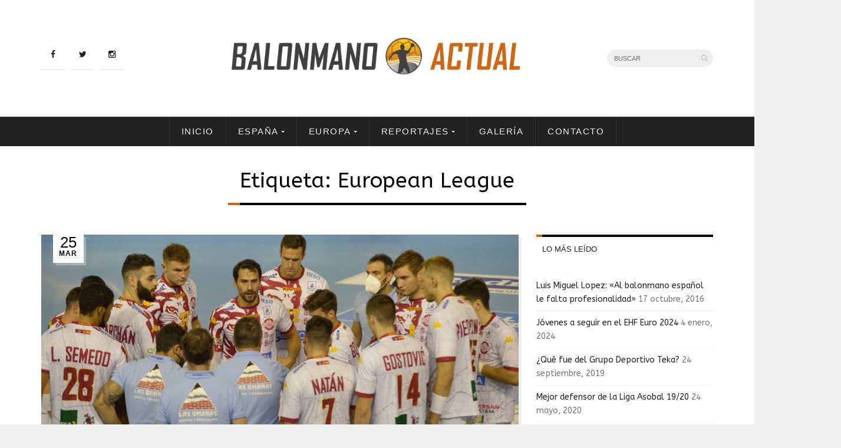

--- FILE ---
content_type: text/html; charset=UTF-8
request_url: https://balonmanoactual.com/tag/european-league/
body_size: 18334
content:
<!DOCTYPE HTML>
<html lang="es" prefix="og: http://ogp.me/ns# fb: http://ogp.me/ns/fb#">
<head>
	<meta charset="UTF-8" />
	<meta http-equiv="X-UA-Compatible" content="IE=edge">
	<meta name="viewport" content="width=device-width, initial-scale=1, maximum-scale=1">

	
	<link rel="profile" href="https://gmpg.org/xfn/11">

	<title>European League &#8211; Balonmano Actual</title>
<meta name='robots' content='max-image-preview:large' />
<link rel='dns-prefetch' href='//www.googletagmanager.com' />
<link rel='dns-prefetch' href='//fonts.googleapis.com' />
<link rel='dns-prefetch' href='//pagead2.googlesyndication.com' />
<link rel="alternate" type="application/rss+xml" title="Balonmano Actual &raquo; Feed" href="https://balonmanoactual.com/feed/" />
<link rel="alternate" type="application/rss+xml" title="Balonmano Actual &raquo; Feed de los comentarios" href="https://balonmanoactual.com/comments/feed/" />
<link rel="alternate" type="application/rss+xml" title="Balonmano Actual &raquo; Etiqueta European League del feed" href="https://balonmanoactual.com/tag/european-league/feed/" />
<style type="text/css">.widget-row:after,.widget-row .wrap:after{clear:both;content:"";display:table;}.widget-row .full-width{float:left;width:100%;}</style><script type="text/javascript">
/* <![CDATA[ */
window._wpemojiSettings = {"baseUrl":"https:\/\/s.w.org\/images\/core\/emoji\/14.0.0\/72x72\/","ext":".png","svgUrl":"https:\/\/s.w.org\/images\/core\/emoji\/14.0.0\/svg\/","svgExt":".svg","source":{"concatemoji":"https:\/\/balonmanoactual.com\/wp-includes\/js\/wp-emoji-release.min.js?ver=6.4.7"}};
/*! This file is auto-generated */
!function(i,n){var o,s,e;function c(e){try{var t={supportTests:e,timestamp:(new Date).valueOf()};sessionStorage.setItem(o,JSON.stringify(t))}catch(e){}}function p(e,t,n){e.clearRect(0,0,e.canvas.width,e.canvas.height),e.fillText(t,0,0);var t=new Uint32Array(e.getImageData(0,0,e.canvas.width,e.canvas.height).data),r=(e.clearRect(0,0,e.canvas.width,e.canvas.height),e.fillText(n,0,0),new Uint32Array(e.getImageData(0,0,e.canvas.width,e.canvas.height).data));return t.every(function(e,t){return e===r[t]})}function u(e,t,n){switch(t){case"flag":return n(e,"\ud83c\udff3\ufe0f\u200d\u26a7\ufe0f","\ud83c\udff3\ufe0f\u200b\u26a7\ufe0f")?!1:!n(e,"\ud83c\uddfa\ud83c\uddf3","\ud83c\uddfa\u200b\ud83c\uddf3")&&!n(e,"\ud83c\udff4\udb40\udc67\udb40\udc62\udb40\udc65\udb40\udc6e\udb40\udc67\udb40\udc7f","\ud83c\udff4\u200b\udb40\udc67\u200b\udb40\udc62\u200b\udb40\udc65\u200b\udb40\udc6e\u200b\udb40\udc67\u200b\udb40\udc7f");case"emoji":return!n(e,"\ud83e\udef1\ud83c\udffb\u200d\ud83e\udef2\ud83c\udfff","\ud83e\udef1\ud83c\udffb\u200b\ud83e\udef2\ud83c\udfff")}return!1}function f(e,t,n){var r="undefined"!=typeof WorkerGlobalScope&&self instanceof WorkerGlobalScope?new OffscreenCanvas(300,150):i.createElement("canvas"),a=r.getContext("2d",{willReadFrequently:!0}),o=(a.textBaseline="top",a.font="600 32px Arial",{});return e.forEach(function(e){o[e]=t(a,e,n)}),o}function t(e){var t=i.createElement("script");t.src=e,t.defer=!0,i.head.appendChild(t)}"undefined"!=typeof Promise&&(o="wpEmojiSettingsSupports",s=["flag","emoji"],n.supports={everything:!0,everythingExceptFlag:!0},e=new Promise(function(e){i.addEventListener("DOMContentLoaded",e,{once:!0})}),new Promise(function(t){var n=function(){try{var e=JSON.parse(sessionStorage.getItem(o));if("object"==typeof e&&"number"==typeof e.timestamp&&(new Date).valueOf()<e.timestamp+604800&&"object"==typeof e.supportTests)return e.supportTests}catch(e){}return null}();if(!n){if("undefined"!=typeof Worker&&"undefined"!=typeof OffscreenCanvas&&"undefined"!=typeof URL&&URL.createObjectURL&&"undefined"!=typeof Blob)try{var e="postMessage("+f.toString()+"("+[JSON.stringify(s),u.toString(),p.toString()].join(",")+"));",r=new Blob([e],{type:"text/javascript"}),a=new Worker(URL.createObjectURL(r),{name:"wpTestEmojiSupports"});return void(a.onmessage=function(e){c(n=e.data),a.terminate(),t(n)})}catch(e){}c(n=f(s,u,p))}t(n)}).then(function(e){for(var t in e)n.supports[t]=e[t],n.supports.everything=n.supports.everything&&n.supports[t],"flag"!==t&&(n.supports.everythingExceptFlag=n.supports.everythingExceptFlag&&n.supports[t]);n.supports.everythingExceptFlag=n.supports.everythingExceptFlag&&!n.supports.flag,n.DOMReady=!1,n.readyCallback=function(){n.DOMReady=!0}}).then(function(){return e}).then(function(){var e;n.supports.everything||(n.readyCallback(),(e=n.source||{}).concatemoji?t(e.concatemoji):e.wpemoji&&e.twemoji&&(t(e.twemoji),t(e.wpemoji)))}))}((window,document),window._wpemojiSettings);
/* ]]> */
</script>
<link rel='stylesheet' id='simplyInstagram-css' href='https://balonmanoactual.com/wp-content/plugins/simply-instagram/css/simply-instagram.css?ver=3' type='text/css' media='all' />
<link rel='stylesheet' id='prettyPhoto-css' href='https://balonmanoactual.com/wp-content/plugins/simply-instagram/css/simply-instagram-prettyPhoto.css?ver=3.1.6' type='text/css' media='all' />
<link rel='stylesheet' id='tooltipster-css' href='https://balonmanoactual.com/wp-content/plugins/simply-instagram/css/tooltipster.css?ver=3.0.0' type='text/css' media='all' />
<link rel='stylesheet' id='sbi_styles-css' href='https://balonmanoactual.com/wp-content/plugins/instagram-feed/css/sbi-styles.min.css?ver=6.2.6' type='text/css' media='all' />
<style id='wp-emoji-styles-inline-css' type='text/css'>

	img.wp-smiley, img.emoji {
		display: inline !important;
		border: none !important;
		box-shadow: none !important;
		height: 1em !important;
		width: 1em !important;
		margin: 0 0.07em !important;
		vertical-align: -0.1em !important;
		background: none !important;
		padding: 0 !important;
	}
</style>
<link rel='stylesheet' id='wp-block-library-css' href='https://balonmanoactual.com/wp-includes/css/dist/block-library/style.min.css?ver=6.4.7' type='text/css' media='all' />
<style id='esf-fb-halfwidth-style-inline-css' type='text/css'>
/*!*************************************************************************************************************************************************************************************************************************************************!*\
  !*** css ./node_modules/css-loader/dist/cjs.js??ruleSet[1].rules[4].use[1]!./node_modules/postcss-loader/dist/cjs.js??ruleSet[1].rules[4].use[2]!./node_modules/sass-loader/dist/cjs.js??ruleSet[1].rules[4].use[3]!./src/halfwidth/style.scss ***!
  \*************************************************************************************************************************************************************************************************************************************************/
/**
 * The following styles get applied both on the front of your site
 * and in the editor.
 *
 * Replace them with your own styles or remove the file completely.
 */
.wp-block-create-block-easy-social-feed-facebook-carousel {
  background-color: #21759b;
  color: #fff;
  padding: 2px;
}

/*# sourceMappingURL=style-index.css.map*/
</style>
<style id='esf-fb-fullwidth-style-inline-css' type='text/css'>
/*!*************************************************************************************************************************************************************************************************************************************************!*\
  !*** css ./node_modules/css-loader/dist/cjs.js??ruleSet[1].rules[4].use[1]!./node_modules/postcss-loader/dist/cjs.js??ruleSet[1].rules[4].use[2]!./node_modules/sass-loader/dist/cjs.js??ruleSet[1].rules[4].use[3]!./src/fullwidth/style.scss ***!
  \*************************************************************************************************************************************************************************************************************************************************/
/**
 * The following styles get applied both on the front of your site
 * and in the editor.
 *
 * Replace them with your own styles or remove the file completely.
 */
.wp-block-create-block-easy-social-feed-facebook-carousel {
  background-color: #21759b;
  color: #fff;
  padding: 2px;
}

/*# sourceMappingURL=style-index.css.map*/
</style>
<style id='esf-fb-thumbnail-style-inline-css' type='text/css'>
/*!*************************************************************************************************************************************************************************************************************************************************!*\
  !*** css ./node_modules/css-loader/dist/cjs.js??ruleSet[1].rules[4].use[1]!./node_modules/postcss-loader/dist/cjs.js??ruleSet[1].rules[4].use[2]!./node_modules/sass-loader/dist/cjs.js??ruleSet[1].rules[4].use[3]!./src/thumbnail/style.scss ***!
  \*************************************************************************************************************************************************************************************************************************************************/
/**
 * The following styles get applied both on the front of your site
 * and in the editor.
 *
 * Replace them with your own styles or remove the file completely.
 */
.wp-block-create-block-easy-social-feed-facebook-carousel {
  background-color: #21759b;
  color: #fff;
  padding: 2px;
}

/*# sourceMappingURL=style-index.css.map*/
</style>
<style id='qsm-quiz-style-inline-css' type='text/css'>


</style>
<style id='classic-theme-styles-inline-css' type='text/css'>
/*! This file is auto-generated */
.wp-block-button__link{color:#fff;background-color:#32373c;border-radius:9999px;box-shadow:none;text-decoration:none;padding:calc(.667em + 2px) calc(1.333em + 2px);font-size:1.125em}.wp-block-file__button{background:#32373c;color:#fff;text-decoration:none}
</style>
<style id='global-styles-inline-css' type='text/css'>
body{--wp--preset--color--black: #000000;--wp--preset--color--cyan-bluish-gray: #abb8c3;--wp--preset--color--white: #ffffff;--wp--preset--color--pale-pink: #f78da7;--wp--preset--color--vivid-red: #cf2e2e;--wp--preset--color--luminous-vivid-orange: #ff6900;--wp--preset--color--luminous-vivid-amber: #fcb900;--wp--preset--color--light-green-cyan: #7bdcb5;--wp--preset--color--vivid-green-cyan: #00d084;--wp--preset--color--pale-cyan-blue: #8ed1fc;--wp--preset--color--vivid-cyan-blue: #0693e3;--wp--preset--color--vivid-purple: #9b51e0;--wp--preset--gradient--vivid-cyan-blue-to-vivid-purple: linear-gradient(135deg,rgba(6,147,227,1) 0%,rgb(155,81,224) 100%);--wp--preset--gradient--light-green-cyan-to-vivid-green-cyan: linear-gradient(135deg,rgb(122,220,180) 0%,rgb(0,208,130) 100%);--wp--preset--gradient--luminous-vivid-amber-to-luminous-vivid-orange: linear-gradient(135deg,rgba(252,185,0,1) 0%,rgba(255,105,0,1) 100%);--wp--preset--gradient--luminous-vivid-orange-to-vivid-red: linear-gradient(135deg,rgba(255,105,0,1) 0%,rgb(207,46,46) 100%);--wp--preset--gradient--very-light-gray-to-cyan-bluish-gray: linear-gradient(135deg,rgb(238,238,238) 0%,rgb(169,184,195) 100%);--wp--preset--gradient--cool-to-warm-spectrum: linear-gradient(135deg,rgb(74,234,220) 0%,rgb(151,120,209) 20%,rgb(207,42,186) 40%,rgb(238,44,130) 60%,rgb(251,105,98) 80%,rgb(254,248,76) 100%);--wp--preset--gradient--blush-light-purple: linear-gradient(135deg,rgb(255,206,236) 0%,rgb(152,150,240) 100%);--wp--preset--gradient--blush-bordeaux: linear-gradient(135deg,rgb(254,205,165) 0%,rgb(254,45,45) 50%,rgb(107,0,62) 100%);--wp--preset--gradient--luminous-dusk: linear-gradient(135deg,rgb(255,203,112) 0%,rgb(199,81,192) 50%,rgb(65,88,208) 100%);--wp--preset--gradient--pale-ocean: linear-gradient(135deg,rgb(255,245,203) 0%,rgb(182,227,212) 50%,rgb(51,167,181) 100%);--wp--preset--gradient--electric-grass: linear-gradient(135deg,rgb(202,248,128) 0%,rgb(113,206,126) 100%);--wp--preset--gradient--midnight: linear-gradient(135deg,rgb(2,3,129) 0%,rgb(40,116,252) 100%);--wp--preset--font-size--small: 13px;--wp--preset--font-size--medium: 20px;--wp--preset--font-size--large: 36px;--wp--preset--font-size--x-large: 42px;--wp--preset--spacing--20: 0.44rem;--wp--preset--spacing--30: 0.67rem;--wp--preset--spacing--40: 1rem;--wp--preset--spacing--50: 1.5rem;--wp--preset--spacing--60: 2.25rem;--wp--preset--spacing--70: 3.38rem;--wp--preset--spacing--80: 5.06rem;--wp--preset--shadow--natural: 6px 6px 9px rgba(0, 0, 0, 0.2);--wp--preset--shadow--deep: 12px 12px 50px rgba(0, 0, 0, 0.4);--wp--preset--shadow--sharp: 6px 6px 0px rgba(0, 0, 0, 0.2);--wp--preset--shadow--outlined: 6px 6px 0px -3px rgba(255, 255, 255, 1), 6px 6px rgba(0, 0, 0, 1);--wp--preset--shadow--crisp: 6px 6px 0px rgba(0, 0, 0, 1);}:where(.is-layout-flex){gap: 0.5em;}:where(.is-layout-grid){gap: 0.5em;}body .is-layout-flow > .alignleft{float: left;margin-inline-start: 0;margin-inline-end: 2em;}body .is-layout-flow > .alignright{float: right;margin-inline-start: 2em;margin-inline-end: 0;}body .is-layout-flow > .aligncenter{margin-left: auto !important;margin-right: auto !important;}body .is-layout-constrained > .alignleft{float: left;margin-inline-start: 0;margin-inline-end: 2em;}body .is-layout-constrained > .alignright{float: right;margin-inline-start: 2em;margin-inline-end: 0;}body .is-layout-constrained > .aligncenter{margin-left: auto !important;margin-right: auto !important;}body .is-layout-constrained > :where(:not(.alignleft):not(.alignright):not(.alignfull)){max-width: var(--wp--style--global--content-size);margin-left: auto !important;margin-right: auto !important;}body .is-layout-constrained > .alignwide{max-width: var(--wp--style--global--wide-size);}body .is-layout-flex{display: flex;}body .is-layout-flex{flex-wrap: wrap;align-items: center;}body .is-layout-flex > *{margin: 0;}body .is-layout-grid{display: grid;}body .is-layout-grid > *{margin: 0;}:where(.wp-block-columns.is-layout-flex){gap: 2em;}:where(.wp-block-columns.is-layout-grid){gap: 2em;}:where(.wp-block-post-template.is-layout-flex){gap: 1.25em;}:where(.wp-block-post-template.is-layout-grid){gap: 1.25em;}.has-black-color{color: var(--wp--preset--color--black) !important;}.has-cyan-bluish-gray-color{color: var(--wp--preset--color--cyan-bluish-gray) !important;}.has-white-color{color: var(--wp--preset--color--white) !important;}.has-pale-pink-color{color: var(--wp--preset--color--pale-pink) !important;}.has-vivid-red-color{color: var(--wp--preset--color--vivid-red) !important;}.has-luminous-vivid-orange-color{color: var(--wp--preset--color--luminous-vivid-orange) !important;}.has-luminous-vivid-amber-color{color: var(--wp--preset--color--luminous-vivid-amber) !important;}.has-light-green-cyan-color{color: var(--wp--preset--color--light-green-cyan) !important;}.has-vivid-green-cyan-color{color: var(--wp--preset--color--vivid-green-cyan) !important;}.has-pale-cyan-blue-color{color: var(--wp--preset--color--pale-cyan-blue) !important;}.has-vivid-cyan-blue-color{color: var(--wp--preset--color--vivid-cyan-blue) !important;}.has-vivid-purple-color{color: var(--wp--preset--color--vivid-purple) !important;}.has-black-background-color{background-color: var(--wp--preset--color--black) !important;}.has-cyan-bluish-gray-background-color{background-color: var(--wp--preset--color--cyan-bluish-gray) !important;}.has-white-background-color{background-color: var(--wp--preset--color--white) !important;}.has-pale-pink-background-color{background-color: var(--wp--preset--color--pale-pink) !important;}.has-vivid-red-background-color{background-color: var(--wp--preset--color--vivid-red) !important;}.has-luminous-vivid-orange-background-color{background-color: var(--wp--preset--color--luminous-vivid-orange) !important;}.has-luminous-vivid-amber-background-color{background-color: var(--wp--preset--color--luminous-vivid-amber) !important;}.has-light-green-cyan-background-color{background-color: var(--wp--preset--color--light-green-cyan) !important;}.has-vivid-green-cyan-background-color{background-color: var(--wp--preset--color--vivid-green-cyan) !important;}.has-pale-cyan-blue-background-color{background-color: var(--wp--preset--color--pale-cyan-blue) !important;}.has-vivid-cyan-blue-background-color{background-color: var(--wp--preset--color--vivid-cyan-blue) !important;}.has-vivid-purple-background-color{background-color: var(--wp--preset--color--vivid-purple) !important;}.has-black-border-color{border-color: var(--wp--preset--color--black) !important;}.has-cyan-bluish-gray-border-color{border-color: var(--wp--preset--color--cyan-bluish-gray) !important;}.has-white-border-color{border-color: var(--wp--preset--color--white) !important;}.has-pale-pink-border-color{border-color: var(--wp--preset--color--pale-pink) !important;}.has-vivid-red-border-color{border-color: var(--wp--preset--color--vivid-red) !important;}.has-luminous-vivid-orange-border-color{border-color: var(--wp--preset--color--luminous-vivid-orange) !important;}.has-luminous-vivid-amber-border-color{border-color: var(--wp--preset--color--luminous-vivid-amber) !important;}.has-light-green-cyan-border-color{border-color: var(--wp--preset--color--light-green-cyan) !important;}.has-vivid-green-cyan-border-color{border-color: var(--wp--preset--color--vivid-green-cyan) !important;}.has-pale-cyan-blue-border-color{border-color: var(--wp--preset--color--pale-cyan-blue) !important;}.has-vivid-cyan-blue-border-color{border-color: var(--wp--preset--color--vivid-cyan-blue) !important;}.has-vivid-purple-border-color{border-color: var(--wp--preset--color--vivid-purple) !important;}.has-vivid-cyan-blue-to-vivid-purple-gradient-background{background: var(--wp--preset--gradient--vivid-cyan-blue-to-vivid-purple) !important;}.has-light-green-cyan-to-vivid-green-cyan-gradient-background{background: var(--wp--preset--gradient--light-green-cyan-to-vivid-green-cyan) !important;}.has-luminous-vivid-amber-to-luminous-vivid-orange-gradient-background{background: var(--wp--preset--gradient--luminous-vivid-amber-to-luminous-vivid-orange) !important;}.has-luminous-vivid-orange-to-vivid-red-gradient-background{background: var(--wp--preset--gradient--luminous-vivid-orange-to-vivid-red) !important;}.has-very-light-gray-to-cyan-bluish-gray-gradient-background{background: var(--wp--preset--gradient--very-light-gray-to-cyan-bluish-gray) !important;}.has-cool-to-warm-spectrum-gradient-background{background: var(--wp--preset--gradient--cool-to-warm-spectrum) !important;}.has-blush-light-purple-gradient-background{background: var(--wp--preset--gradient--blush-light-purple) !important;}.has-blush-bordeaux-gradient-background{background: var(--wp--preset--gradient--blush-bordeaux) !important;}.has-luminous-dusk-gradient-background{background: var(--wp--preset--gradient--luminous-dusk) !important;}.has-pale-ocean-gradient-background{background: var(--wp--preset--gradient--pale-ocean) !important;}.has-electric-grass-gradient-background{background: var(--wp--preset--gradient--electric-grass) !important;}.has-midnight-gradient-background{background: var(--wp--preset--gradient--midnight) !important;}.has-small-font-size{font-size: var(--wp--preset--font-size--small) !important;}.has-medium-font-size{font-size: var(--wp--preset--font-size--medium) !important;}.has-large-font-size{font-size: var(--wp--preset--font-size--large) !important;}.has-x-large-font-size{font-size: var(--wp--preset--font-size--x-large) !important;}
.wp-block-navigation a:where(:not(.wp-element-button)){color: inherit;}
:where(.wp-block-post-template.is-layout-flex){gap: 1.25em;}:where(.wp-block-post-template.is-layout-grid){gap: 1.25em;}
:where(.wp-block-columns.is-layout-flex){gap: 2em;}:where(.wp-block-columns.is-layout-grid){gap: 2em;}
.wp-block-pullquote{font-size: 1.5em;line-height: 1.6;}
</style>
<link rel='stylesheet' id='cpsh-shortcodes-css' href='https://balonmanoactual.com/wp-content/plugins/column-shortcodes//assets/css/shortcodes.css?ver=1.0.1' type='text/css' media='all' />
<link rel='stylesheet' id='contact-form-7-css' href='https://balonmanoactual.com/wp-content/plugins/contact-form-7/includes/css/styles.css?ver=5.8.3' type='text/css' media='all' />
<link rel='stylesheet' id='easy-facebook-likebox-custom-fonts-css' href='https://balonmanoactual.com/wp-content/plugins/easy-facebook-likebox/frontend/assets/css/esf-custom-fonts.css?ver=6.4.7' type='text/css' media='all' />
<link rel='stylesheet' id='easy-facebook-likebox-popup-styles-css' href='https://balonmanoactual.com/wp-content/plugins/easy-facebook-likebox/facebook/frontend/assets/css/esf-free-popup.css?ver=6.5.2' type='text/css' media='all' />
<link rel='stylesheet' id='easy-facebook-likebox-frontend-css' href='https://balonmanoactual.com/wp-content/plugins/easy-facebook-likebox/facebook/frontend/assets/css/easy-facebook-likebox-frontend.css?ver=6.5.2' type='text/css' media='all' />
<link rel='stylesheet' id='easy-facebook-likebox-customizer-style-css' href='https://balonmanoactual.com/wp-admin/admin-ajax.php?action=easy-facebook-likebox-customizer-style&#038;ver=6.5.2' type='text/css' media='all' />
<link rel='stylesheet' id='easy-widget-columns-css' href='https://balonmanoactual.com/wp-content/plugins/easy-widget-columns/public/css/easy-widget-columns-public.css?ver=1.2.4' type='text/css' media='all' />
<link rel='stylesheet' id='quiz-maker-css' href='https://balonmanoactual.com/wp-content/plugins/quiz-maker/public/css/quiz-maker-public.css?ver=6.6.6.2' type='text/css' media='all' />
<link rel='stylesheet' id='googlefonts-css' href='https://fonts.googleapis.com/css?family=ABeeZee:400&subset=latin' type='text/css' media='all' />
<link rel='stylesheet' id='wp-polls-css' href='https://balonmanoactual.com/wp-content/plugins/wp-polls/polls-css.css?ver=2.77.2' type='text/css' media='all' />
<style id='wp-polls-inline-css' type='text/css'>
.wp-polls .pollbar {
	margin: 1px;
	font-size: 6px;
	line-height: 8px;
	height: 8px;
	background-image: url('https://balonmanoactual.com/wp-content/plugins/wp-polls/images/default/pollbg.gif');
	border: 1px solid #c8c8c8;
}

</style>
<link rel='stylesheet' id='animate-css' href='https://balonmanoactual.com/wp-content/plugins/wp-quiz/assets/frontend/css/animate.css?ver=3.6.0' type='text/css' media='all' />
<link rel='stylesheet' id='wp-quiz-css' href='https://balonmanoactual.com/wp-content/plugins/wp-quiz/assets/frontend/css/wp-quiz.css?ver=2.0.10' type='text/css' media='all' />
<link rel='stylesheet' id='novelo-style-css' href='https://balonmanoactual.com/wp-content/themes/novelo-child/style.css?ver=6.4.7' type='text/css' media='all' />
<link rel='stylesheet' id='post_hit_counter-widget-css' href='https://balonmanoactual.com/wp-content/plugins/post-hit-counter/assets/css/widget.css?ver=1.3.2' type='text/css' media='all' />
<link rel='stylesheet' id='esf-custom-fonts-css' href='https://balonmanoactual.com/wp-content/plugins/easy-facebook-likebox/frontend/assets/css/esf-custom-fonts.css?ver=6.4.7' type='text/css' media='all' />
<link rel='stylesheet' id='esf-insta-frontend-css' href='https://balonmanoactual.com/wp-content/plugins/easy-facebook-likebox//instagram/frontend/assets/css/esf-insta-frontend.css?ver=6.4.7' type='text/css' media='all' />
<link rel='stylesheet' id='esf-insta-customizer-style-css' href='https://balonmanoactual.com/wp-admin/admin-ajax.php?action=esf-insta-customizer-style&#038;ver=6.4.7' type='text/css' media='all' />
<link rel='stylesheet' id='tablepress-default-css' href='https://balonmanoactual.com/wp-content/plugins/tablepress/css/build/default.css?ver=2.2.3' type='text/css' media='all' />
<link rel='stylesheet' id='wp_review-style-css' href='https://balonmanoactual.com/wp-content/plugins/wp-review/public/css/wp-review.css?ver=5.3.5' type='text/css' media='all' />
<script type="text/javascript" src="https://balonmanoactual.com/wp-includes/js/jquery/jquery.min.js?ver=3.7.1" id="jquery-core-js"></script>
<script type="text/javascript" src="https://balonmanoactual.com/wp-includes/js/jquery/jquery-migrate.min.js?ver=3.4.1" id="jquery-migrate-js"></script>
<script type="text/javascript" src="https://balonmanoactual.com/wp-content/plugins/simply-instagram/js/jquery.tooltipster.min.js?ver=3.0.0" id="jquery.tools.min-3.3.0.js-js"></script>
<script type="text/javascript" src="https://balonmanoactual.com/wp-content/plugins/simply-instagram/js/simply-instagram-jquery.prettyPhoto.js?ver=3.1.6" id="jquery.prettyPhoto-js"></script>
<script type="text/javascript" src="https://balonmanoactual.com/wp-content/plugins/easy-facebook-likebox/facebook/frontend/assets/js/esf-free-popup.min.js?ver=6.5.2" id="easy-facebook-likebox-popup-script-js"></script>
<script type="text/javascript" id="easy-facebook-likebox-public-script-js-extra">
/* <![CDATA[ */
var public_ajax = {"ajax_url":"https:\/\/balonmanoactual.com\/wp-admin\/admin-ajax.php","efbl_is_fb_pro":""};
/* ]]> */
</script>
<script type="text/javascript" src="https://balonmanoactual.com/wp-content/plugins/easy-facebook-likebox/facebook/frontend/assets/js/public.js?ver=6.5.2" id="easy-facebook-likebox-public-script-js"></script>
<script type="text/javascript" src="https://balonmanoactual.com/wp-content/plugins/easy-facebook-likebox/frontend/assets/js/imagesloaded.pkgd.min.js?ver=6.4.7" id="imagesloaded.pkgd.min-js"></script>
<script type="text/javascript" id="esf-insta-public-js-extra">
/* <![CDATA[ */
var esf_insta = {"ajax_url":"https:\/\/balonmanoactual.com\/wp-admin\/admin-ajax.php","version":"free","nonce":"75837593b0"};
/* ]]> */
</script>
<script type="text/javascript" src="https://balonmanoactual.com/wp-content/plugins/easy-facebook-likebox//instagram/frontend/assets/js/esf-insta-public.js?ver=1" id="esf-insta-public-js"></script>

<!-- Fragmento de código de Google Analytics añadido por Site Kit -->
<script type="text/javascript" src="https://www.googletagmanager.com/gtag/js?id=UA-165896014-1" id="google_gtagjs-js" async></script>
<script type="text/javascript" id="google_gtagjs-js-after">
/* <![CDATA[ */
window.dataLayer = window.dataLayer || [];function gtag(){dataLayer.push(arguments);}
gtag('set', 'linker', {"domains":["balonmanoactual.com"]} );
gtag("js", new Date());
gtag("set", "developer_id.dZTNiMT", true);
gtag("config", "UA-165896014-1", {"anonymize_ip":true});
/* ]]> */
</script>

<!-- Final del fragmento de código de Google Analytics añadido por Site Kit -->
<link rel="https://api.w.org/" href="https://balonmanoactual.com/wp-json/" /><link rel="alternate" type="application/json" href="https://balonmanoactual.com/wp-json/wp/v2/tags/484" /><link rel="EditURI" type="application/rsd+xml" title="RSD" href="https://balonmanoactual.com/xmlrpc.php?rsd" />
<meta name="generator" content="WordPress 6.4.7" />

		<!-- GA Google Analytics @ https://m0n.co/ga -->
		<script>
			(function(i,s,o,g,r,a,m){i['GoogleAnalyticsObject']=r;i[r]=i[r]||function(){
			(i[r].q=i[r].q||[]).push(arguments)},i[r].l=1*new Date();a=s.createElement(o),
			m=s.getElementsByTagName(o)[0];a.async=1;a.src=g;m.parentNode.insertBefore(a,m)
			})(window,document,'script','https://www.google-analytics.com/analytics.js','ga');
			ga('create', 'UA-165896014-1', 'auto');
			ga('send', 'pageview');
		</script>

	<meta name="generator" content="Site Kit by Google 1.114.0" /><script async src="//pagead2.googlesyndication.com/pagead/js/adsbygoogle.js"></script>
<script>
  (adsbygoogle = window.adsbygoogle || []).push({
    google_ad_client: "ca-pub-2125118782621842",
    enable_page_level_ads: true
  });
</script><style type='text/css' media='screen'>
	body{ font-family:"ABeeZee", arial, sans-serif;}
</style>
<!-- fonts delivered by Wordpress Google Fonts, a plugin by Adrian3.com -->		<meta http-equiv="X-UA-Compatible" content="IE=8" />
		
		<!-- BEGIN SimplyInstagram IE -->
		<!-- [if IE 9]>
		<style type="text/css">		
		.comment-profile{margin:2px;width:45px;float:left}
		.comment-profile img{vertical-align:top}
		.comment-holder{top:0;width:200px;float:left!important}
		.comments-holder{width:210px;float:left}
		</style>
		<![endif]-->
		<!-- END SimplyInstagram IE -->
		
			<style type="text/css">
				body {
			background-color: #eeeeee;
					}
				.logo .retina-logo {
			height: 35px;
		}
		/* header colors */
		.header-nav,
		.mt-menu ul {
			background: #222222;
		}
		.mt-menu ul {
			border-bottom-color: #333333;
		}
		.mt-menu ul a {
			border-top-color: #333333;
		}
		.mt-menu a,
		.mt-menu-mobile li a {
			color: #eeeeee;
		}
		.mt-mobile-nav-trigger span,
		.mt-menu-mobile li.menu-item-has-children a.mt-submenu-trigger::after,
		.mt-menu-mobile li.menu-item-has-children a.mt-submenu-trigger::before {
			background: #eeeeee;
		}
		.mt-menu a:hover {
			color: #ffffff;
			background: #cc6813;
		}
		.mt-menu > li > a {
			border-right-color: #333333;
		}
		.mt-menu > li:first-child > a {
			border-left-color: #333333;
		}
		.mt-menu li.menu-item-has-children > a::after {
			border-top-color: #eeeeee;
		}
		.mt-menu li.menu-item-has-children > a:hover::after {
			border-top-color: #ffffff;
		}
		.mt-menu li.last a {
			background: #cc6813;
			color: #ffffff;
		}
		.mt-menu li.last a:hover {
			background: #cc8649;
			color: #ffffff;
		}
		.mt-menu .last ul {
			border-bottom-color: #cc6813;
		}
		.mt-menu .last ul a {
			border-top-color: #cc6813;
		}
		.mt-menu li.last.menu-item-has-children > a::after,
		.mt-menu .last li.menu-item-has-children > a::after {
			border-top-color: #ffffff;
		}
		.mt-menu li.last.menu-item-has-children > a:hover::after,
		.mt-menu .last li.menu-item-has-children > a:hover::after {
			border-top-color: #ffffff;
		}
		/* general colors */
		::-moz-selection {background-color: #cc6813;}
		::selection {background-color: #cc6813;}
		::-moz-selection {color: #ffffff;}
		::selection {color: #ffffff;}

		a:hover,
		.mt-entry-meta.bottom span,
		blockquote::before {
			color: #cc6813;
		}
		.mt-btn:hover,
		.mt-btn.mt-btn-dark:hover,
		.mt-btn.mt-btn-color,
		.wpcf7-form input.wpcf7-submit:hover,
		#commentform input#submit:hover,
		#cancel-comment-reply-link:hover,
		.comment-reply-link:hover,
		.logged-in-as a:hover,
		.tagcloud a:hover,
		.mt-entry-meta.top a,
		.mt-pagination a:hover,
		.mt-pagination span.current,
		.mt-most-commented-posts small,
		.mc4wp-form button,
		.mc4wp-form input[type=button],
		.mc4wp-form input[type=submit],
		.mt-to-top:hover,
		.news-feed-cats a,
		.news-feed-cats a:hover,
		.mt-grid-col .review-total-only,
		.entry-header .review-total-only,
		.mt-news-carousel-item .review-total-only,
		.mt-posts-carousel-item .review-total-only,
		.mt-entry-meta.category a,
		.highlight {
			background: #cc6813;
			border-color: #cc6813;
			color: #ffffff;
		}
		.archive .archive-description::after,
		.search .archive-description::after,
		.error404 .archive-description::after,
		.home-grid-title::after,
		.mejs-container .mejs-controls .mejs-time-rail .mejs-time-current,
		.post-rm-lines,
		.widget-title::before,
		.page-title::after {
			background: #cc6813;
		}
		.post-rm-lines .bottom::before,
		.post-rm-lines .bottom::after,
		.post-rm-lines .top::before,
		.post-rm-lines .top::after {
			background: #ffffff;
		}
		.mt-grid-col-inner:hover,
		.mt-grid-col-inner:hover .sticky,
		.mt-imgboxes-column a:hover {
			box-shadow: 5px 5px 0 #cc6813;
		}
		/* footer */
				.footer-widgets {
			background: #222222;
			color: #cccccc;
		}
		.footer-widgets .widget-title,
		.footer-widgets .widget .lp-sidebar li,
		.footer-widgets .mt-most-commented-posts li,
		.footer-widgets .widget_archive li,
		.footer-widgets .widget_categories li,
		.footer-widgets .widget_pages li,
		.footer-widgets .widget_meta li,
		.footer-widgets .widget_recent_comments li,
		.footer-widgets .widget_recent_entries li,
		.footer-widgets .widget_rss li,
		.footer-widgets #wp-calendar thead th,
		.footer-widgets #wp-calendar tbody td,
		.footer-widgets .widget .menu {
			border-color: #333333;
		}
		.widget .menu a {
			border-bottom-color: #333333;
		}
		.footer-widgets a,
		.footer-widgets .widget-title {
			color: #ffffff;
		}
		
			</style>
	
<!-- Fragmento de código de Google Adsense añadido por Site Kit -->
<meta name="google-adsense-platform-account" content="ca-host-pub-2644536267352236">
<meta name="google-adsense-platform-domain" content="sitekit.withgoogle.com">
<!-- Final del fragmento de código de Google Adsense añadido por Site Kit -->

<!-- Fragmento de código de Google Adsense añadido por Site Kit -->
<script type="text/javascript" async="async" src="https://pagead2.googlesyndication.com/pagead/js/adsbygoogle.js?client=ca-pub-2125118782621842&amp;host=ca-host-pub-2644536267352236" crossorigin="anonymous"></script>

<!-- Final del fragmento de código de Google Adsense añadido por Site Kit -->
<link rel="icon" href="https://balonmanoactual.com/wp-content/uploads/2016/06/cropped-balonmaactual-32x32.jpg" sizes="32x32" />
<link rel="icon" href="https://balonmanoactual.com/wp-content/uploads/2016/06/cropped-balonmaactual-192x192.jpg" sizes="192x192" />
<link rel="apple-touch-icon" href="https://balonmanoactual.com/wp-content/uploads/2016/06/cropped-balonmaactual-180x180.jpg" />
<meta name="msapplication-TileImage" content="https://balonmanoactual.com/wp-content/uploads/2016/06/cropped-balonmaactual-270x270.jpg" />

<!-- START - Open Graph and Twitter Card Tags 3.3.1 -->
 <!-- Facebook Open Graph -->
  <meta property="og:locale" content="es_ES"/>
  <meta property="og:site_name" content="Balonmano Actual"/>
  <meta property="og:title" content="European League"/>
  <meta property="og:url" content="https://balonmanoactual.com/tag/european-league/"/>
  <meta property="og:type" content="article"/>
  <meta property="og:description" content="El rincón del balonmano"/>
  <meta property="og:image" content="https://balonmanoactual.com/wp-content/uploads/2016/06/Balonmano.jpg"/>
  <meta property="og:image:url" content="https://balonmanoactual.com/wp-content/uploads/2016/06/Balonmano.jpg"/>
 <!-- Google+ / Schema.org -->
  <meta itemprop="name" content="European League"/>
  <meta itemprop="headline" content="European League"/>
  <meta itemprop="description" content="El rincón del balonmano"/>
  <meta itemprop="image" content="https://balonmanoactual.com/wp-content/uploads/2016/06/Balonmano.jpg"/>
  <!--<meta itemprop="publisher" content="Balonmano Actual"/>--> <!-- To solve: The attribute publisher.itemtype has an invalid value -->
 <!-- Twitter Cards -->
  <meta name="twitter:title" content="European League"/>
  <meta name="twitter:url" content="https://balonmanoactual.com/tag/european-league/"/>
  <meta name="twitter:description" content="El rincón del balonmano"/>
  <meta name="twitter:image" content="https://balonmanoactual.com/wp-content/uploads/2016/06/Balonmano.jpg"/>
  <meta name="twitter:card" content="summary_large_image"/>
  <meta name="twitter:site" content="@balonmaactual"/>
 <!-- SEO -->
 <!-- Misc. tags -->
 <!-- is_tag -->
<!-- END - Open Graph and Twitter Card Tags 3.3.1 -->
	

</head>
<body class="archive tag tag-european-league tag-484 do-etfw">
<div class="site">

<header class="header-wrapper">
	<div class="header">

			<div class="container">
			<div class="header-top header-1">
				
										
		
		<ul class="social-icons list-inline">
		<li>
						<a target="_blank" class="facebook" href="http://facebook.com/BalonmaActual">
							<i class="mt-icon-facebook"></i>
						</a>
					</li><li>
						<a target="_blank" class="twitter" href="http://twitter.com/BalonmaActual">
							<i class="mt-icon-twitter"></i>
						</a>
					</li><li>
						<a target="_blank" class="instagram" href="http://instagram.com/balonmanoactual">
							<i class="mt-icon-instagram"></i>
						</a>
					</li>		</ul>

								
	<div class="logo">
		<a href="https://balonmanoactual.com/">
			<img class="default-logo" src="https://balonmanoactual.com/wp-content/uploads/2016/06/tLOGO6.png" alt="Balonmano Actual" /><img class="retina-logo" src="https://balonmanoactual.com/wp-content/uploads/2016/06/tLOGO6.png" alt="Balonmano Actual" />		</a>
	</div>

						<form action="https://balonmanoactual.com/" id="searchform" class="sidebar-search-form" method="get">
	<input type="text" id="s" name="s" placeholder="Buscar" />
</form>							</div><!-- .header-top -->
		</div><!-- .container -->	
		
        <center>
		<div id="mt-header-nav" class="header-nav">
			<div class="container">
				<ul class="mt-menu">
					<li id="menu-item-32" class="menu-item menu-item-type-custom menu-item-object-custom menu-item-home menu-item-32"><a href="https://balonmanoactual.com">Inicio</a></li>
<li id="menu-item-7" class="menu-item menu-item-type-taxonomy menu-item-object-category menu-item-has-children menu-item-7"><a href="https://balonmanoactual.com/category/espana/">España</a>
<ul class="sub-menu">
	<li id="menu-item-8" class="menu-item menu-item-type-taxonomy menu-item-object-category menu-item-8"><a href="https://balonmanoactual.com/category/espana/dhf/">División de Honor Femenina</a></li>
	<li id="menu-item-9" class="menu-item menu-item-type-taxonomy menu-item-object-category menu-item-9"><a href="https://balonmanoactual.com/category/espana/asobal/">Liga ASOBAL</a></li>
</ul>
</li>
<li id="menu-item-10" class="menu-item menu-item-type-taxonomy menu-item-object-category menu-item-has-children menu-item-10"><a href="https://balonmanoactual.com/category/europa/">Europa</a>
<ul class="sub-menu">
	<li id="menu-item-12" class="menu-item menu-item-type-taxonomy menu-item-object-category menu-item-12"><a href="https://balonmanoactual.com/category/europa/ehfcl/">Champions League</a></li>
	<li id="menu-item-11" class="menu-item menu-item-type-taxonomy menu-item-object-category menu-item-11"><a href="https://balonmanoactual.com/category/europa/alemania/">Alemania</a></li>
	<li id="menu-item-13" class="menu-item menu-item-type-taxonomy menu-item-object-category menu-item-13"><a href="https://balonmanoactual.com/category/europa/francia/">Francia</a></li>
	<li id="menu-item-14" class="menu-item menu-item-type-taxonomy menu-item-object-category menu-item-14"><a href="https://balonmanoactual.com/category/europa/otros/">Otros países</a></li>
</ul>
</li>
<li id="menu-item-15" class="menu-item menu-item-type-taxonomy menu-item-object-category menu-item-has-children menu-item-15"><a href="https://balonmanoactual.com/category/reportajes/">Reportajes</a>
<ul class="sub-menu">
	<li id="menu-item-16" class="menu-item menu-item-type-taxonomy menu-item-object-category menu-item-16"><a href="https://balonmanoactual.com/category/reportajes/entrevistas/">Entrevistas</a></li>
	<li id="menu-item-17" class="menu-item menu-item-type-taxonomy menu-item-object-category menu-item-17"><a href="https://balonmanoactual.com/category/reportajes/opinion/">Opinión</a></li>
</ul>
</li>
<li id="menu-item-31" class="menu-item menu-item-type-post_type menu-item-object-page menu-item-31"><a href="https://balonmanoactual.com/galeria/">Galería</a></li>
<li id="menu-item-30" class="menu-item menu-item-type-post_type menu-item-object-page menu-item-30"><a href="https://balonmanoactual.com/contacto/">Contacto</a></li>
				</ul>

				<nav class="mobile-nav-wrapper">
					<a class="mt-mobile-nav-trigger mt-anim" href="#">
						<span class="bar1"></span>
						<span class="bar2"></span>
						<span class="bar3"></span>
					</a>
					<ul class="mt-menu-mobile">
						<li class="menu-item menu-item-type-custom menu-item-object-custom menu-item-home menu-item-32"><a href="https://balonmanoactual.com">Inicio</a></li>
<li class="menu-item menu-item-type-taxonomy menu-item-object-category menu-item-has-children menu-item-7"><a href="https://balonmanoactual.com/category/espana/">España</a>
<ul class="sub-menu">
	<li class="menu-item menu-item-type-taxonomy menu-item-object-category menu-item-8"><a href="https://balonmanoactual.com/category/espana/dhf/">División de Honor Femenina</a></li>
	<li class="menu-item menu-item-type-taxonomy menu-item-object-category menu-item-9"><a href="https://balonmanoactual.com/category/espana/asobal/">Liga ASOBAL</a></li>
</ul>
</li>
<li class="menu-item menu-item-type-taxonomy menu-item-object-category menu-item-has-children menu-item-10"><a href="https://balonmanoactual.com/category/europa/">Europa</a>
<ul class="sub-menu">
	<li class="menu-item menu-item-type-taxonomy menu-item-object-category menu-item-12"><a href="https://balonmanoactual.com/category/europa/ehfcl/">Champions League</a></li>
	<li class="menu-item menu-item-type-taxonomy menu-item-object-category menu-item-11"><a href="https://balonmanoactual.com/category/europa/alemania/">Alemania</a></li>
	<li class="menu-item menu-item-type-taxonomy menu-item-object-category menu-item-13"><a href="https://balonmanoactual.com/category/europa/francia/">Francia</a></li>
	<li class="menu-item menu-item-type-taxonomy menu-item-object-category menu-item-14"><a href="https://balonmanoactual.com/category/europa/otros/">Otros países</a></li>
</ul>
</li>
<li class="menu-item menu-item-type-taxonomy menu-item-object-category menu-item-has-children menu-item-15"><a href="https://balonmanoactual.com/category/reportajes/">Reportajes</a>
<ul class="sub-menu">
	<li class="menu-item menu-item-type-taxonomy menu-item-object-category menu-item-16"><a href="https://balonmanoactual.com/category/reportajes/entrevistas/">Entrevistas</a></li>
	<li class="menu-item menu-item-type-taxonomy menu-item-object-category menu-item-17"><a href="https://balonmanoactual.com/category/reportajes/opinion/">Opinión</a></li>
</ul>
</li>
<li class="menu-item menu-item-type-post_type menu-item-object-page menu-item-31"><a href="https://balonmanoactual.com/galeria/">Galería</a></li>
<li class="menu-item menu-item-type-post_type menu-item-object-page menu-item-30"><a href="https://balonmanoactual.com/contacto/">Contacto</a></li>
					</ul>
				</nav><!-- .mobile-nav-wrapper -->
			</div><!-- .container -->
		</div><!-- #mt-header-nav -->
            </center>
		
		
	</div><!-- .header -->
</header><!-- .header-wrapper -->

<div class="content-wrapper">
<div class="page-title-wrapper">
	<div class="container">
		<h1 class="page-title">Etiqueta: <span>European League</span></h1>	</div><!-- .container -->
</div><!-- .page-title-wrapper -->


<div class="content-area clearfix">

	
	<div class="container">

					<div class="row mt-sidebar">
					<div id="content" class="site-content mt-blog mt-first-big" role="main">	

							
				
				<div class="mt-grid-col">
					<div class="mt-grid-col-inner">

						
							<article id="post-4166" class="post-4166 post type-post status-publish format-standard has-post-thumbnail hentry category-destacados category-espana category-europa tag-ademar-de-leon tag-europa tag-european-league post-with-tags">

																<div class="post-thumb">
									<img src="https://balonmanoactual.com/wp-content/uploads/2021/03/webademar09102020-810x405.jpg" alt="El dilema del Ademar de León">
								</div>
																
		<div class="mt-entry-meta date accent-font">
			<a href="https://balonmanoactual.com/espana/2021/el-dilema-del-ademar-de-leon/">
				<span class="day">25</span>
				<span class="month">Mar</span>
			</a>
		</div>

	
								<div class="post-text">
									
		<div class="mt-entry-meta category accent-font">
			<a href="https://balonmanoactual.com/category/destacados/" rel="category tag">Destacados</a> <a href="https://balonmanoactual.com/category/espana/" rel="category tag">España</a> <a href="https://balonmanoactual.com/category/europa/" rel="category tag">Europa</a>		</div>

										<h1 class="entry-title"><a href="https://balonmanoactual.com/espana/2021/el-dilema-del-ademar-de-leon/" rel="bookmark">El dilema del Ademar de León</a></h1>									<p>Después de conseguir la clasificación a la fase de grupos y conseguir el segundo puesto en ella, el Ademar de León iba a afrontar los octavos de final de la&#8230;</p>
<div class="clearfix"></div>								</div>

										
		<div class="mt-entry-meta bottom accent-font">
			<a href="https://balonmanoactual.com/espana/2021/el-dilema-del-ademar-de-leon/#respond" class="comments-link" >Sin comentarios</a>		</div>
		<a class="post-rm" href="https://balonmanoactual.com/espana/2021/el-dilema-del-ademar-de-leon/">
			<div class="post-rm-lines">
				<span class="top"></span>
				<span class="bottom"></span>
			</div>
		</a>
		
	
							</article><!-- .post -->

						
					</div><!-- .mt-grid-col-inner -->
				</div><!-- .mt-grid-col -->

				
			
		</div><!-- #content -->

					<div id="secondary" class="sidebar">
						<div class="ninguno widget widget_most_viewed widget_recent_entries clearfix">		<h4 class="widget-title accent-font">Lo más leído</h4>		<ul>
					<li>
				<a href="https://balonmanoactual.com/espana/2016/entrevista-i-luis-miguel-lopez-borrador/">Luis Miguel Lopez: «Al balonmano español le falta profesionalidad»</a>
										<span class="post-date">17 octubre, 2016</span>
						</li>
					<li>
				<a href="https://balonmanoactual.com/europa/2024/jovenes-a-seguir-en-la-ehf-euro-2024/">Jóvenes a seguir en el EHF Euro 2024</a>
										<span class="post-date">4 enero, 2024</span>
						</li>
					<li>
				<a href="https://balonmanoactual.com/espana/2019/que-fue-del-grupo-deportivo-teka/">¿Qué fue del Grupo Deportivo Teka?</a>
										<span class="post-date">24 septiembre, 2019</span>
						</li>
					<li>
				<a href="https://balonmanoactual.com/espana/asobal/2020/mejor-defensor-de-la-liga-asobal-19-20/">Mejor defensor de la Liga Asobal 19/20</a>
										<span class="post-date">24 mayo, 2020</span>
						</li>
					<li>
				<a href="https://balonmanoactual.com/espana/2022/mercado-de-fichajes-i-liga-sacyr-asobal-2022-23-3/">Mercado de fichajes I Liga Sacyr ASOBAL 2022/23</a>
										<span class="post-date">6 junio, 2022</span>
						</li>
				</ul>
		</div><div class="widget widget_text clearfix"><h4 class="widget-title accent-font">HANDBALL PRO SHOP</h4>			<div class="textwidget"><p><a href="https://handballproshop.com/"><img loading="lazy" decoding="async" class="wp-image-5055 size-large aligncenter" src="https://balonmanoactual.com/wp-content/uploads/2016/06/Stories-ProShop-II-1-576x1024.png" alt="" width="576" height="1024" srcset="https://balonmanoactual.com/wp-content/uploads/2016/06/Stories-ProShop-II-1-576x1024.png 576w, https://balonmanoactual.com/wp-content/uploads/2016/06/Stories-ProShop-II-1-169x300.png 169w, https://balonmanoactual.com/wp-content/uploads/2016/06/Stories-ProShop-II-1-768x1365.png 768w, https://balonmanoactual.com/wp-content/uploads/2016/06/Stories-ProShop-II-1-864x1536.png 864w, https://balonmanoactual.com/wp-content/uploads/2016/06/Stories-ProShop-II-1-810x1440.png 810w, https://balonmanoactual.com/wp-content/uploads/2016/06/Stories-ProShop-II-1.png 1080w" sizes="(max-width: 576px) 100vw, 576px" /></a></p>
</div>
		</div><div class="widget widget_text clearfix"><h4 class="widget-title accent-font">MUNICH SPORTS</h4>			<div class="textwidget"><p><a href="https://www.munichsports.com/es/deportes?perPage=30&amp;view=1&amp;orderBy=priority%2Cname&amp;orderByDirection=ASC&amp;categoriesList=96&amp;filterOption=A_84_97_108_108_97&amp;filterOption=A_84_97_108_108_97_32_69_115_112_105_110_105_108_108_101_114_97&amp;filterOption=A_84_97_108_108_97_32_80_101_108_111_116_97&amp;filterCustomTag=102&amp;filterCustomTag=94&amp;filterCustomTag=101&amp;filterCustomTag=90&amp;filterCustomTag=93&amp;filterCustomTag=92&amp;filterCustomTag=89&amp;filterCustomTag=91&amp;filterCustomTag=104&amp;filterCustomTag=99&amp;filterCustomTag=98&amp;minPrice=4&amp;maxPrice=230"><img loading="lazy" decoding="async" class="aligncenter wp-image-5003 size-full" src="https://balonmanoactual.com/wp-content/uploads/2016/06/xplore-hooper.jpg" alt="" width="800" height="1125" srcset="https://balonmanoactual.com/wp-content/uploads/2016/06/xplore-hooper.jpg 800w, https://balonmanoactual.com/wp-content/uploads/2016/06/xplore-hooper-213x300.jpg 213w, https://balonmanoactual.com/wp-content/uploads/2016/06/xplore-hooper-728x1024.jpg 728w, https://balonmanoactual.com/wp-content/uploads/2016/06/xplore-hooper-768x1080.jpg 768w" sizes="(max-width: 800px) 100vw, 800px" /></a></p>
</div>
		</div><div class="widget widget_text clearfix"><h4 class="widget-title accent-font">VIAJA A LA EHF FINAL4</h4>			<div class="textwidget"><p><a href="https://www.divertisenvivo.com/product-category/masdeportesenvivo/balonmano-en-vivo-viajes-entradas-ehf-final-four/"><img loading="lazy" decoding="async" class="aligncenter wp-image-5009 size-full" src="https://balonmanoactual.com/wp-content/uploads/2024/02/ehfinal2.jpg" alt="" width="1080" height="1080" srcset="https://balonmanoactual.com/wp-content/uploads/2024/02/ehfinal2.jpg 1080w, https://balonmanoactual.com/wp-content/uploads/2024/02/ehfinal2-300x300.jpg 300w, https://balonmanoactual.com/wp-content/uploads/2024/02/ehfinal2-1024x1024.jpg 1024w, https://balonmanoactual.com/wp-content/uploads/2024/02/ehfinal2-150x150.jpg 150w, https://balonmanoactual.com/wp-content/uploads/2024/02/ehfinal2-768x768.jpg 768w, https://balonmanoactual.com/wp-content/uploads/2024/02/ehfinal2-400x400.jpg 400w, https://balonmanoactual.com/wp-content/uploads/2024/02/ehfinal2-65x65.jpg 65w, https://balonmanoactual.com/wp-content/uploads/2024/02/ehfinal2-810x810.jpg 810w" sizes="(max-width: 1080px) 100vw, 1080px" /></a></p>
</div>
		</div><div class="widget widget_text clearfix"><h4 class="widget-title accent-font">¿DÓNDE VER LOS PARTIDOS?</h4>			<div class="textwidget"><p><a href="https://balonmanoactual.com/dondeverlospartidos/"><img loading="lazy" decoding="async" class="alignnone wp-image-1567 size-full" src="https://balonmanoactual.com/wp-content/uploads/2016/06/ProgramaciónTV.png" alt="" width="600" height="464" srcset="https://balonmanoactual.com/wp-content/uploads/2016/06/ProgramaciónTV.png 600w, https://balonmanoactual.com/wp-content/uploads/2016/06/ProgramaciónTV-300x232.png 300w" sizes="(max-width: 600px) 100vw, 600px" /></a></p>
</div>
		</div><div class="widget widget_block widget_media_image clearfix"></div><div class="full-width widget widget_text clearfix">			<div class="textwidget"><p><a href="https://www.flashscore.es/balonmano/">RESULTADOS DE BALONMANO EN DIRECTO</a></p>
</div>
		</div><div class="ninguno widget widget-do-etfw clearfix">					<h4 class="widget-title accent-font">TWITTER</h4>		
		<a class="twitter-timeline" data-width="300" data-height="400" data-theme="light" data-link-color="#3b94d9" data-border-color="#f5f5f5" href="https://twitter.com/@BalonmaActual">Tweets by @@BalonmaActual</a>
</div><div class="widget widget_text clearfix"><h4 class="widget-title accent-font">PUBLICIDAD</h4>			<div class="textwidget"><p><img decoding="async" src="https://balonmanoactual.com/wp-content/uploads/2016/06/IMG-20160603-WA0018-1024x640.jpg" alt="ZE DISEÑO" /></p>
</div>
		</div><div class="widget widget_block clearfix">
<div class="wp-block-media-text is-stacked-on-mobile"><figure class="wp-block-media-text__media"></figure><div class="wp-block-media-text__content">
<p></p>
</div></div>
</div>			</div>
		</div><!-- .row -->
			
	</div><!-- .container -->
</div><!-- .content-area -->

</div><!-- .content-wrapper -->


<footer class="footer-widgets clearfix">
	<div class="container">
		<div class="row">
							<div class="footer-col col-md-3">
					<div class="widget widget_text clearfix"><h4 class="widget-title accent-font">INSTAGRAM</h4>			<div class="textwidget">
<div id="sb_instagram"  class="sbi sbi_mob_col_1 sbi_tab_col_2 sbi_col_3 sbi_width_resp sbi_fixed_height" style="padding-bottom: 10px;background-color: rgb(255,255,255);width: 100%;height: 400px;" data-feedid="sbi_balonmanoactual#9"  data-res="auto" data-cols="3" data-colsmobile="1" data-colstablet="2" data-num="9" data-nummobile="" data-shortcode-atts="{}"  data-postid="" data-locatornonce="1a201165ec" data-sbi-flags="favorLocal,gdpr">
	<div class="sb_instagram_header "  style="padding: 5px;padding-bottom: 0; margin-bottom: 10px;"  >
	<a href="https://www.instagram.com/balonmanoactual/" target="_blank" rel="nofollow noopener" title="@balonmanoactual" class="sbi_header_link">
		<div class="sbi_header_text sbi_no_bio">
			
			<h3>balonmanoactual</h3>
					</div>

					<div class="sbi_header_img"  data-avatar-url="https://scontent-cdg4-1.xx.fbcdn.net/v/t51.82787-15/588035950_18441530149097979_2327067754458624858_n.jpg?_nc_cat=104&ccb=1-7&_nc_sid=7d201b&_nc_ohc=DAQjRCkVjy8Q7kNvwEF-Kbw&_nc_oc=AdmpL3i3dFK8OEF25H8Lm4s3zbGIG0lWH30I5AXQUkDPpWeX9lxFnsUKM2sy2meA19U&_nc_zt=23&_nc_ht=scontent-cdg4-1.xx&edm=AL-3X8kEAAAA&_nc_gid=Xq5LG4AaKvVB-Xxk-RWOaw&oh=00_AfpLozHnIR6vTDMN8gZdq0371zxAwf27IpA8jUYchXp2Ww&oe=69773D48">
									<div class="sbi_header_img_hover"  ><svg class="sbi_new_logo fa-instagram fa-w-14" aria-hidden="true" data-fa-processed="" aria-label="Instagram" data-prefix="fab" data-icon="instagram" role="img" viewBox="0 0 448 512">
	                <path fill="currentColor" d="M224.1 141c-63.6 0-114.9 51.3-114.9 114.9s51.3 114.9 114.9 114.9S339 319.5 339 255.9 287.7 141 224.1 141zm0 189.6c-41.1 0-74.7-33.5-74.7-74.7s33.5-74.7 74.7-74.7 74.7 33.5 74.7 74.7-33.6 74.7-74.7 74.7zm146.4-194.3c0 14.9-12 26.8-26.8 26.8-14.9 0-26.8-12-26.8-26.8s12-26.8 26.8-26.8 26.8 12 26.8 26.8zm76.1 27.2c-1.7-35.9-9.9-67.7-36.2-93.9-26.2-26.2-58-34.4-93.9-36.2-37-2.1-147.9-2.1-184.9 0-35.8 1.7-67.6 9.9-93.9 36.1s-34.4 58-36.2 93.9c-2.1 37-2.1 147.9 0 184.9 1.7 35.9 9.9 67.7 36.2 93.9s58 34.4 93.9 36.2c37 2.1 147.9 2.1 184.9 0 35.9-1.7 67.7-9.9 93.9-36.2 26.2-26.2 34.4-58 36.2-93.9 2.1-37 2.1-147.8 0-184.8zM398.8 388c-7.8 19.6-22.9 34.7-42.6 42.6-29.5 11.7-99.5 9-132.1 9s-102.7 2.6-132.1-9c-19.6-7.8-34.7-22.9-42.6-42.6-11.7-29.5-9-99.5-9-132.1s-2.6-102.7 9-132.1c7.8-19.6 22.9-34.7 42.6-42.6 29.5-11.7 99.5-9 132.1-9s102.7-2.6 132.1 9c19.6 7.8 34.7 22.9 42.6 42.6 11.7 29.5 9 99.5 9 132.1s2.7 102.7-9 132.1z"></path>
	            </svg></div>
					<img loading="lazy" decoding="async"  src="https://balonmanoactual.com/wp-content/uploads/sb-instagram-feed-images/balonmanoactual.jpg" alt="Balonmano Actual" width="50" height="50">
											</div>
		
	</a>
</div>

    <div id="sbi_images"  style="padding: 5px;">
		<div class="sbi_item sbi_type_carousel sbi_new sbi_transition" id="sbi_18101597122893930" data-date="1768983365">
    <div class="sbi_photo_wrap">
        <a class="sbi_photo" href="https://www.instagram.com/p/DTxAPb8jQk9/" target="_blank" rel="noopener nofollow" data-full-res="https://scontent-cdg4-1.cdninstagram.com/v/t51.82787-15/620309171_18449068468097979_4607306187337599082_n.heic?stp=dst-jpg_e35_tt6&#038;_nc_cat=105&#038;ccb=7-5&#038;_nc_sid=18de74&#038;efg=eyJlZmdfdGFnIjoiQ0FST1VTRUxfSVRFTS5iZXN0X2ltYWdlX3VybGdlbi5DMyJ9&#038;_nc_ohc=_2f5FFCh7AkQ7kNvwFlGH8j&#038;_nc_oc=Admc3261notjPwEF9C1p61udKZrQqDFU0hPHJRW7rcWY85MsjuFqfQPQXIAbPwUVczA&#038;_nc_zt=23&#038;_nc_ht=scontent-cdg4-1.cdninstagram.com&#038;edm=AM6HXa8EAAAA&#038;_nc_gid=OE1W1uJZf1P7VcaE9rQFEw&#038;oh=00_AfoIRIKlwCLX07z8f8ueco2QGVqiJhLISohdlyfBoLePRQ&#038;oe=69775CE4" data-img-src-set="{&quot;d&quot;:&quot;https:\/\/scontent-cdg4-1.cdninstagram.com\/v\/t51.82787-15\/620309171_18449068468097979_4607306187337599082_n.heic?stp=dst-jpg_e35_tt6&amp;_nc_cat=105&amp;ccb=7-5&amp;_nc_sid=18de74&amp;efg=eyJlZmdfdGFnIjoiQ0FST1VTRUxfSVRFTS5iZXN0X2ltYWdlX3VybGdlbi5DMyJ9&amp;_nc_ohc=_2f5FFCh7AkQ7kNvwFlGH8j&amp;_nc_oc=Admc3261notjPwEF9C1p61udKZrQqDFU0hPHJRW7rcWY85MsjuFqfQPQXIAbPwUVczA&amp;_nc_zt=23&amp;_nc_ht=scontent-cdg4-1.cdninstagram.com&amp;edm=AM6HXa8EAAAA&amp;_nc_gid=OE1W1uJZf1P7VcaE9rQFEw&amp;oh=00_AfoIRIKlwCLX07z8f8ueco2QGVqiJhLISohdlyfBoLePRQ&amp;oe=69775CE4&quot;,&quot;150&quot;:&quot;https:\/\/scontent-cdg4-1.cdninstagram.com\/v\/t51.82787-15\/620309171_18449068468097979_4607306187337599082_n.heic?stp=dst-jpg_e35_tt6&amp;_nc_cat=105&amp;ccb=7-5&amp;_nc_sid=18de74&amp;efg=eyJlZmdfdGFnIjoiQ0FST1VTRUxfSVRFTS5iZXN0X2ltYWdlX3VybGdlbi5DMyJ9&amp;_nc_ohc=_2f5FFCh7AkQ7kNvwFlGH8j&amp;_nc_oc=Admc3261notjPwEF9C1p61udKZrQqDFU0hPHJRW7rcWY85MsjuFqfQPQXIAbPwUVczA&amp;_nc_zt=23&amp;_nc_ht=scontent-cdg4-1.cdninstagram.com&amp;edm=AM6HXa8EAAAA&amp;_nc_gid=OE1W1uJZf1P7VcaE9rQFEw&amp;oh=00_AfoIRIKlwCLX07z8f8ueco2QGVqiJhLISohdlyfBoLePRQ&amp;oe=69775CE4&quot;,&quot;320&quot;:&quot;https:\/\/scontent-cdg4-1.cdninstagram.com\/v\/t51.82787-15\/620309171_18449068468097979_4607306187337599082_n.heic?stp=dst-jpg_e35_tt6&amp;_nc_cat=105&amp;ccb=7-5&amp;_nc_sid=18de74&amp;efg=eyJlZmdfdGFnIjoiQ0FST1VTRUxfSVRFTS5iZXN0X2ltYWdlX3VybGdlbi5DMyJ9&amp;_nc_ohc=_2f5FFCh7AkQ7kNvwFlGH8j&amp;_nc_oc=Admc3261notjPwEF9C1p61udKZrQqDFU0hPHJRW7rcWY85MsjuFqfQPQXIAbPwUVczA&amp;_nc_zt=23&amp;_nc_ht=scontent-cdg4-1.cdninstagram.com&amp;edm=AM6HXa8EAAAA&amp;_nc_gid=OE1W1uJZf1P7VcaE9rQFEw&amp;oh=00_AfoIRIKlwCLX07z8f8ueco2QGVqiJhLISohdlyfBoLePRQ&amp;oe=69775CE4&quot;,&quot;640&quot;:&quot;https:\/\/scontent-cdg4-1.cdninstagram.com\/v\/t51.82787-15\/620309171_18449068468097979_4607306187337599082_n.heic?stp=dst-jpg_e35_tt6&amp;_nc_cat=105&amp;ccb=7-5&amp;_nc_sid=18de74&amp;efg=eyJlZmdfdGFnIjoiQ0FST1VTRUxfSVRFTS5iZXN0X2ltYWdlX3VybGdlbi5DMyJ9&amp;_nc_ohc=_2f5FFCh7AkQ7kNvwFlGH8j&amp;_nc_oc=Admc3261notjPwEF9C1p61udKZrQqDFU0hPHJRW7rcWY85MsjuFqfQPQXIAbPwUVczA&amp;_nc_zt=23&amp;_nc_ht=scontent-cdg4-1.cdninstagram.com&amp;edm=AM6HXa8EAAAA&amp;_nc_gid=OE1W1uJZf1P7VcaE9rQFEw&amp;oh=00_AfoIRIKlwCLX07z8f8ueco2QGVqiJhLISohdlyfBoLePRQ&amp;oe=69775CE4&quot;}">
            <span class="sbi-screenreader">¡Las mejores imágenes de la derrota de los #Hisp</span>
            <svg class="svg-inline--fa fa-clone fa-w-16 sbi_lightbox_carousel_icon" aria-hidden="true" aria-label="Clone" data-fa-proƒcessed="" data-prefix="far" data-icon="clone" role="img" xmlns="http://www.w3.org/2000/svg" viewBox="0 0 512 512">
	                <path fill="currentColor" d="M464 0H144c-26.51 0-48 21.49-48 48v48H48c-26.51 0-48 21.49-48 48v320c0 26.51 21.49 48 48 48h320c26.51 0 48-21.49 48-48v-48h48c26.51 0 48-21.49 48-48V48c0-26.51-21.49-48-48-48zM362 464H54a6 6 0 0 1-6-6V150a6 6 0 0 1 6-6h42v224c0 26.51 21.49 48 48 48h224v42a6 6 0 0 1-6 6zm96-96H150a6 6 0 0 1-6-6V54a6 6 0 0 1 6-6h308a6 6 0 0 1 6 6v308a6 6 0 0 1-6 6z"></path>
	            </svg>	                    <img decoding="async" src="https://balonmanoactual.com/wp-content/plugins/instagram-feed/img/placeholder.png" alt="¡Las mejores imágenes de la derrota de los #Hispanos ante Alemania en el tercer partido del Europeo!

📷Kolektiff Images">
        </a>
    </div>
</div><div class="sbi_item sbi_type_image sbi_new sbi_transition" id="sbi_18124195282537227" data-date="1768856948">
    <div class="sbi_photo_wrap">
        <a class="sbi_photo" href="https://www.instagram.com/p/DTtPHreDXU3/" target="_blank" rel="noopener nofollow" data-full-res="https://scontent-cdg4-2.cdninstagram.com/v/t51.82787-15/619964415_18448882258097979_2454516607059322798_n.heic?stp=dst-jpg_e35_tt6&#038;_nc_cat=100&#038;ccb=7-5&#038;_nc_sid=18de74&#038;efg=eyJlZmdfdGFnIjoiRkVFRC5iZXN0X2ltYWdlX3VybGdlbi5DMyJ9&#038;_nc_ohc=axFiOez8n1YQ7kNvwE49NIn&#038;_nc_oc=AdkJNrNmNdiSd9netkVCqbhUHROfDlGaBWrftl5WoLHTDRAQ27CWYo5ECwzgBtQBYbE&#038;_nc_zt=23&#038;_nc_ht=scontent-cdg4-2.cdninstagram.com&#038;edm=AM6HXa8EAAAA&#038;_nc_gid=OE1W1uJZf1P7VcaE9rQFEw&#038;oh=00_AfrYQMtKjN0ZRA2kaG5aV-JgM98N60QeJC_7GJaCnqxW_A&#038;oe=69773681" data-img-src-set="{&quot;d&quot;:&quot;https:\/\/scontent-cdg4-2.cdninstagram.com\/v\/t51.82787-15\/619964415_18448882258097979_2454516607059322798_n.heic?stp=dst-jpg_e35_tt6&amp;_nc_cat=100&amp;ccb=7-5&amp;_nc_sid=18de74&amp;efg=eyJlZmdfdGFnIjoiRkVFRC5iZXN0X2ltYWdlX3VybGdlbi5DMyJ9&amp;_nc_ohc=axFiOez8n1YQ7kNvwE49NIn&amp;_nc_oc=AdkJNrNmNdiSd9netkVCqbhUHROfDlGaBWrftl5WoLHTDRAQ27CWYo5ECwzgBtQBYbE&amp;_nc_zt=23&amp;_nc_ht=scontent-cdg4-2.cdninstagram.com&amp;edm=AM6HXa8EAAAA&amp;_nc_gid=OE1W1uJZf1P7VcaE9rQFEw&amp;oh=00_AfrYQMtKjN0ZRA2kaG5aV-JgM98N60QeJC_7GJaCnqxW_A&amp;oe=69773681&quot;,&quot;150&quot;:&quot;https:\/\/scontent-cdg4-2.cdninstagram.com\/v\/t51.82787-15\/619964415_18448882258097979_2454516607059322798_n.heic?stp=dst-jpg_e35_tt6&amp;_nc_cat=100&amp;ccb=7-5&amp;_nc_sid=18de74&amp;efg=eyJlZmdfdGFnIjoiRkVFRC5iZXN0X2ltYWdlX3VybGdlbi5DMyJ9&amp;_nc_ohc=axFiOez8n1YQ7kNvwE49NIn&amp;_nc_oc=AdkJNrNmNdiSd9netkVCqbhUHROfDlGaBWrftl5WoLHTDRAQ27CWYo5ECwzgBtQBYbE&amp;_nc_zt=23&amp;_nc_ht=scontent-cdg4-2.cdninstagram.com&amp;edm=AM6HXa8EAAAA&amp;_nc_gid=OE1W1uJZf1P7VcaE9rQFEw&amp;oh=00_AfrYQMtKjN0ZRA2kaG5aV-JgM98N60QeJC_7GJaCnqxW_A&amp;oe=69773681&quot;,&quot;320&quot;:&quot;https:\/\/scontent-cdg4-2.cdninstagram.com\/v\/t51.82787-15\/619964415_18448882258097979_2454516607059322798_n.heic?stp=dst-jpg_e35_tt6&amp;_nc_cat=100&amp;ccb=7-5&amp;_nc_sid=18de74&amp;efg=eyJlZmdfdGFnIjoiRkVFRC5iZXN0X2ltYWdlX3VybGdlbi5DMyJ9&amp;_nc_ohc=axFiOez8n1YQ7kNvwE49NIn&amp;_nc_oc=AdkJNrNmNdiSd9netkVCqbhUHROfDlGaBWrftl5WoLHTDRAQ27CWYo5ECwzgBtQBYbE&amp;_nc_zt=23&amp;_nc_ht=scontent-cdg4-2.cdninstagram.com&amp;edm=AM6HXa8EAAAA&amp;_nc_gid=OE1W1uJZf1P7VcaE9rQFEw&amp;oh=00_AfrYQMtKjN0ZRA2kaG5aV-JgM98N60QeJC_7GJaCnqxW_A&amp;oe=69773681&quot;,&quot;640&quot;:&quot;https:\/\/scontent-cdg4-2.cdninstagram.com\/v\/t51.82787-15\/619964415_18448882258097979_2454516607059322798_n.heic?stp=dst-jpg_e35_tt6&amp;_nc_cat=100&amp;ccb=7-5&amp;_nc_sid=18de74&amp;efg=eyJlZmdfdGFnIjoiRkVFRC5iZXN0X2ltYWdlX3VybGdlbi5DMyJ9&amp;_nc_ohc=axFiOez8n1YQ7kNvwE49NIn&amp;_nc_oc=AdkJNrNmNdiSd9netkVCqbhUHROfDlGaBWrftl5WoLHTDRAQ27CWYo5ECwzgBtQBYbE&amp;_nc_zt=23&amp;_nc_ht=scontent-cdg4-2.cdninstagram.com&amp;edm=AM6HXa8EAAAA&amp;_nc_gid=OE1W1uJZf1P7VcaE9rQFEw&amp;oh=00_AfrYQMtKjN0ZRA2kaG5aV-JgM98N60QeJC_7GJaCnqxW_A&amp;oe=69773681&quot;}">
            <span class="sbi-screenreader">FINAL | Jornada 3 | @EHFEURO
Alemania 34-32 Españ</span>
            	                    <img decoding="async" src="https://balonmanoactual.com/wp-content/plugins/instagram-feed/img/placeholder.png" alt="FINAL | Jornada 3 | @EHFEURO
Alemania 34-32 España

Los #Hispanos acceden a la Main Round con 0 puntos.">
        </a>
    </div>
</div><div class="sbi_item sbi_type_carousel sbi_new sbi_transition" id="sbi_17958205421904657" data-date="1768758805">
    <div class="sbi_photo_wrap">
        <a class="sbi_photo" href="https://www.instagram.com/p/DTqT7U3jaQb/" target="_blank" rel="noopener nofollow" data-full-res="https://scontent-cdg4-1.cdninstagram.com/v/t51.82787-15/619187878_18448720921097979_5783467575248938795_n.heic?stp=dst-jpg_e35_tt6&#038;_nc_cat=105&#038;ccb=7-5&#038;_nc_sid=18de74&#038;efg=eyJlZmdfdGFnIjoiQ0FST1VTRUxfSVRFTS5iZXN0X2ltYWdlX3VybGdlbi5DMyJ9&#038;_nc_ohc=a6eKGFcv8doQ7kNvwGF_cBg&#038;_nc_oc=Adl_hu60F5cM-fcv6z7u_M8l5j9xCe47tOmHozVUdefk6CEkWTJyq4y3mTjaD8encss&#038;_nc_zt=23&#038;_nc_ht=scontent-cdg4-1.cdninstagram.com&#038;edm=AM6HXa8EAAAA&#038;_nc_gid=OE1W1uJZf1P7VcaE9rQFEw&#038;oh=00_AfoxoyKC20kXYjnhU1blbf5L9Z_FCG2Cqpa9LIbOdRhFBw&#038;oe=69773735" data-img-src-set="{&quot;d&quot;:&quot;https:\/\/scontent-cdg4-1.cdninstagram.com\/v\/t51.82787-15\/619187878_18448720921097979_5783467575248938795_n.heic?stp=dst-jpg_e35_tt6&amp;_nc_cat=105&amp;ccb=7-5&amp;_nc_sid=18de74&amp;efg=eyJlZmdfdGFnIjoiQ0FST1VTRUxfSVRFTS5iZXN0X2ltYWdlX3VybGdlbi5DMyJ9&amp;_nc_ohc=a6eKGFcv8doQ7kNvwGF_cBg&amp;_nc_oc=Adl_hu60F5cM-fcv6z7u_M8l5j9xCe47tOmHozVUdefk6CEkWTJyq4y3mTjaD8encss&amp;_nc_zt=23&amp;_nc_ht=scontent-cdg4-1.cdninstagram.com&amp;edm=AM6HXa8EAAAA&amp;_nc_gid=OE1W1uJZf1P7VcaE9rQFEw&amp;oh=00_AfoxoyKC20kXYjnhU1blbf5L9Z_FCG2Cqpa9LIbOdRhFBw&amp;oe=69773735&quot;,&quot;150&quot;:&quot;https:\/\/scontent-cdg4-1.cdninstagram.com\/v\/t51.82787-15\/619187878_18448720921097979_5783467575248938795_n.heic?stp=dst-jpg_e35_tt6&amp;_nc_cat=105&amp;ccb=7-5&amp;_nc_sid=18de74&amp;efg=eyJlZmdfdGFnIjoiQ0FST1VTRUxfSVRFTS5iZXN0X2ltYWdlX3VybGdlbi5DMyJ9&amp;_nc_ohc=a6eKGFcv8doQ7kNvwGF_cBg&amp;_nc_oc=Adl_hu60F5cM-fcv6z7u_M8l5j9xCe47tOmHozVUdefk6CEkWTJyq4y3mTjaD8encss&amp;_nc_zt=23&amp;_nc_ht=scontent-cdg4-1.cdninstagram.com&amp;edm=AM6HXa8EAAAA&amp;_nc_gid=OE1W1uJZf1P7VcaE9rQFEw&amp;oh=00_AfoxoyKC20kXYjnhU1blbf5L9Z_FCG2Cqpa9LIbOdRhFBw&amp;oe=69773735&quot;,&quot;320&quot;:&quot;https:\/\/scontent-cdg4-1.cdninstagram.com\/v\/t51.82787-15\/619187878_18448720921097979_5783467575248938795_n.heic?stp=dst-jpg_e35_tt6&amp;_nc_cat=105&amp;ccb=7-5&amp;_nc_sid=18de74&amp;efg=eyJlZmdfdGFnIjoiQ0FST1VTRUxfSVRFTS5iZXN0X2ltYWdlX3VybGdlbi5DMyJ9&amp;_nc_ohc=a6eKGFcv8doQ7kNvwGF_cBg&amp;_nc_oc=Adl_hu60F5cM-fcv6z7u_M8l5j9xCe47tOmHozVUdefk6CEkWTJyq4y3mTjaD8encss&amp;_nc_zt=23&amp;_nc_ht=scontent-cdg4-1.cdninstagram.com&amp;edm=AM6HXa8EAAAA&amp;_nc_gid=OE1W1uJZf1P7VcaE9rQFEw&amp;oh=00_AfoxoyKC20kXYjnhU1blbf5L9Z_FCG2Cqpa9LIbOdRhFBw&amp;oe=69773735&quot;,&quot;640&quot;:&quot;https:\/\/scontent-cdg4-1.cdninstagram.com\/v\/t51.82787-15\/619187878_18448720921097979_5783467575248938795_n.heic?stp=dst-jpg_e35_tt6&amp;_nc_cat=105&amp;ccb=7-5&amp;_nc_sid=18de74&amp;efg=eyJlZmdfdGFnIjoiQ0FST1VTRUxfSVRFTS5iZXN0X2ltYWdlX3VybGdlbi5DMyJ9&amp;_nc_ohc=a6eKGFcv8doQ7kNvwGF_cBg&amp;_nc_oc=Adl_hu60F5cM-fcv6z7u_M8l5j9xCe47tOmHozVUdefk6CEkWTJyq4y3mTjaD8encss&amp;_nc_zt=23&amp;_nc_ht=scontent-cdg4-1.cdninstagram.com&amp;edm=AM6HXa8EAAAA&amp;_nc_gid=OE1W1uJZf1P7VcaE9rQFEw&amp;oh=00_AfoxoyKC20kXYjnhU1blbf5L9Z_FCG2Cqpa9LIbOdRhFBw&amp;oe=69773735&quot;}">
            <span class="sbi-screenreader">¡Las mejores imágenes de la victoria de los #His</span>
            <svg class="svg-inline--fa fa-clone fa-w-16 sbi_lightbox_carousel_icon" aria-hidden="true" aria-label="Clone" data-fa-proƒcessed="" data-prefix="far" data-icon="clone" role="img" xmlns="http://www.w3.org/2000/svg" viewBox="0 0 512 512">
	                <path fill="currentColor" d="M464 0H144c-26.51 0-48 21.49-48 48v48H48c-26.51 0-48 21.49-48 48v320c0 26.51 21.49 48 48 48h320c26.51 0 48-21.49 48-48v-48h48c26.51 0 48-21.49 48-48V48c0-26.51-21.49-48-48-48zM362 464H54a6 6 0 0 1-6-6V150a6 6 0 0 1 6-6h42v224c0 26.51 21.49 48 48 48h224v42a6 6 0 0 1-6 6zm96-96H150a6 6 0 0 1-6-6V54a6 6 0 0 1 6-6h308a6 6 0 0 1 6 6v308a6 6 0 0 1-6 6z"></path>
	            </svg>	                    <img decoding="async" src="https://balonmanoactual.com/wp-content/plugins/instagram-feed/img/placeholder.png" alt="¡Las mejores imágenes de la victoria de los #Hispanos ante Austria en el primer partido del Europeo!

📷Jure Erzen/Kolektiff Images">
        </a>
    </div>
</div><div class="sbi_item sbi_type_image sbi_new sbi_transition" id="sbi_18085593545143642" data-date="1768675849">
    <div class="sbi_photo_wrap">
        <a class="sbi_photo" href="https://www.instagram.com/p/DTn1s7GDfKj/" target="_blank" rel="noopener nofollow" data-full-res="https://scontent-cdg4-1.cdninstagram.com/v/t51.82787-15/618128401_18448536472097979_2362223342190945972_n.heic?stp=dst-jpg_e35_tt6&#038;_nc_cat=108&#038;ccb=7-5&#038;_nc_sid=18de74&#038;efg=eyJlZmdfdGFnIjoiRkVFRC5iZXN0X2ltYWdlX3VybGdlbi5DMyJ9&#038;_nc_ohc=Nex_SGXkt1IQ7kNvwGrlu_D&#038;_nc_oc=Adm4yoPy7TBj843WPYFA3Dttj6N_HB3TyO3xiZCw9WgAMtYmxt8nlzNicPaDiOUiEa0&#038;_nc_zt=23&#038;_nc_ht=scontent-cdg4-1.cdninstagram.com&#038;edm=AM6HXa8EAAAA&#038;_nc_gid=OE1W1uJZf1P7VcaE9rQFEw&#038;oh=00_AfoP89V0ma5oNK9Xur2sjBPiNA3GE6c--WXhiwEYl_Fp7Q&#038;oe=697734B9" data-img-src-set="{&quot;d&quot;:&quot;https:\/\/scontent-cdg4-1.cdninstagram.com\/v\/t51.82787-15\/618128401_18448536472097979_2362223342190945972_n.heic?stp=dst-jpg_e35_tt6&amp;_nc_cat=108&amp;ccb=7-5&amp;_nc_sid=18de74&amp;efg=eyJlZmdfdGFnIjoiRkVFRC5iZXN0X2ltYWdlX3VybGdlbi5DMyJ9&amp;_nc_ohc=Nex_SGXkt1IQ7kNvwGrlu_D&amp;_nc_oc=Adm4yoPy7TBj843WPYFA3Dttj6N_HB3TyO3xiZCw9WgAMtYmxt8nlzNicPaDiOUiEa0&amp;_nc_zt=23&amp;_nc_ht=scontent-cdg4-1.cdninstagram.com&amp;edm=AM6HXa8EAAAA&amp;_nc_gid=OE1W1uJZf1P7VcaE9rQFEw&amp;oh=00_AfoP89V0ma5oNK9Xur2sjBPiNA3GE6c--WXhiwEYl_Fp7Q&amp;oe=697734B9&quot;,&quot;150&quot;:&quot;https:\/\/scontent-cdg4-1.cdninstagram.com\/v\/t51.82787-15\/618128401_18448536472097979_2362223342190945972_n.heic?stp=dst-jpg_e35_tt6&amp;_nc_cat=108&amp;ccb=7-5&amp;_nc_sid=18de74&amp;efg=eyJlZmdfdGFnIjoiRkVFRC5iZXN0X2ltYWdlX3VybGdlbi5DMyJ9&amp;_nc_ohc=Nex_SGXkt1IQ7kNvwGrlu_D&amp;_nc_oc=Adm4yoPy7TBj843WPYFA3Dttj6N_HB3TyO3xiZCw9WgAMtYmxt8nlzNicPaDiOUiEa0&amp;_nc_zt=23&amp;_nc_ht=scontent-cdg4-1.cdninstagram.com&amp;edm=AM6HXa8EAAAA&amp;_nc_gid=OE1W1uJZf1P7VcaE9rQFEw&amp;oh=00_AfoP89V0ma5oNK9Xur2sjBPiNA3GE6c--WXhiwEYl_Fp7Q&amp;oe=697734B9&quot;,&quot;320&quot;:&quot;https:\/\/scontent-cdg4-1.cdninstagram.com\/v\/t51.82787-15\/618128401_18448536472097979_2362223342190945972_n.heic?stp=dst-jpg_e35_tt6&amp;_nc_cat=108&amp;ccb=7-5&amp;_nc_sid=18de74&amp;efg=eyJlZmdfdGFnIjoiRkVFRC5iZXN0X2ltYWdlX3VybGdlbi5DMyJ9&amp;_nc_ohc=Nex_SGXkt1IQ7kNvwGrlu_D&amp;_nc_oc=Adm4yoPy7TBj843WPYFA3Dttj6N_HB3TyO3xiZCw9WgAMtYmxt8nlzNicPaDiOUiEa0&amp;_nc_zt=23&amp;_nc_ht=scontent-cdg4-1.cdninstagram.com&amp;edm=AM6HXa8EAAAA&amp;_nc_gid=OE1W1uJZf1P7VcaE9rQFEw&amp;oh=00_AfoP89V0ma5oNK9Xur2sjBPiNA3GE6c--WXhiwEYl_Fp7Q&amp;oe=697734B9&quot;,&quot;640&quot;:&quot;https:\/\/scontent-cdg4-1.cdninstagram.com\/v\/t51.82787-15\/618128401_18448536472097979_2362223342190945972_n.heic?stp=dst-jpg_e35_tt6&amp;_nc_cat=108&amp;ccb=7-5&amp;_nc_sid=18de74&amp;efg=eyJlZmdfdGFnIjoiRkVFRC5iZXN0X2ltYWdlX3VybGdlbi5DMyJ9&amp;_nc_ohc=Nex_SGXkt1IQ7kNvwGrlu_D&amp;_nc_oc=Adm4yoPy7TBj843WPYFA3Dttj6N_HB3TyO3xiZCw9WgAMtYmxt8nlzNicPaDiOUiEa0&amp;_nc_zt=23&amp;_nc_ht=scontent-cdg4-1.cdninstagram.com&amp;edm=AM6HXa8EAAAA&amp;_nc_gid=OE1W1uJZf1P7VcaE9rQFEw&amp;oh=00_AfoP89V0ma5oNK9Xur2sjBPiNA3GE6c--WXhiwEYl_Fp7Q&amp;oe=697734B9&quot;}">
            <span class="sbi-screenreader">FINAL | Jornada 2 | @EHFEURO
Austria 25-30 España</span>
            	                    <img decoding="async" src="https://balonmanoactual.com/wp-content/plugins/instagram-feed/img/placeholder.png" alt="FINAL | Jornada 2 | @EHFEURO
Austria 25-30 España

Los #Hispanos suman la segunda victoria.">
        </a>
    </div>
</div><div class="sbi_item sbi_type_carousel sbi_new sbi_transition" id="sbi_18008634899819613" data-date="1768556424">
    <div class="sbi_photo_wrap">
        <a class="sbi_photo" href="https://www.instagram.com/p/DTkR6o7DbVI/" target="_blank" rel="noopener nofollow" data-full-res="https://scontent-cdg4-2.cdninstagram.com/v/t51.82787-15/617106173_18448309759097979_4983536214558824553_n.heic?stp=dst-jpg_e35_tt6&#038;_nc_cat=109&#038;ccb=7-5&#038;_nc_sid=18de74&#038;efg=eyJlZmdfdGFnIjoiQ0FST1VTRUxfSVRFTS5iZXN0X2ltYWdlX3VybGdlbi5DMyJ9&#038;_nc_ohc=xO6d_OKugGYQ7kNvwFhZvsj&#038;_nc_oc=AdkGCfS6uog0iKtGOX219E8_lD3fFsfwVK4PnkZMSPh9IR-NcU5HtEW12Rs2a4nuSjI&#038;_nc_zt=23&#038;_nc_ht=scontent-cdg4-2.cdninstagram.com&#038;edm=AM6HXa8EAAAA&#038;_nc_gid=OE1W1uJZf1P7VcaE9rQFEw&#038;oh=00_AfpaLOnNITlytOuc42Zuwt84aOvfomlXqfcRCVO9BHMhsw&#038;oe=697733D2" data-img-src-set="{&quot;d&quot;:&quot;https:\/\/scontent-cdg4-2.cdninstagram.com\/v\/t51.82787-15\/617106173_18448309759097979_4983536214558824553_n.heic?stp=dst-jpg_e35_tt6&amp;_nc_cat=109&amp;ccb=7-5&amp;_nc_sid=18de74&amp;efg=eyJlZmdfdGFnIjoiQ0FST1VTRUxfSVRFTS5iZXN0X2ltYWdlX3VybGdlbi5DMyJ9&amp;_nc_ohc=xO6d_OKugGYQ7kNvwFhZvsj&amp;_nc_oc=AdkGCfS6uog0iKtGOX219E8_lD3fFsfwVK4PnkZMSPh9IR-NcU5HtEW12Rs2a4nuSjI&amp;_nc_zt=23&amp;_nc_ht=scontent-cdg4-2.cdninstagram.com&amp;edm=AM6HXa8EAAAA&amp;_nc_gid=OE1W1uJZf1P7VcaE9rQFEw&amp;oh=00_AfpaLOnNITlytOuc42Zuwt84aOvfomlXqfcRCVO9BHMhsw&amp;oe=697733D2&quot;,&quot;150&quot;:&quot;https:\/\/scontent-cdg4-2.cdninstagram.com\/v\/t51.82787-15\/617106173_18448309759097979_4983536214558824553_n.heic?stp=dst-jpg_e35_tt6&amp;_nc_cat=109&amp;ccb=7-5&amp;_nc_sid=18de74&amp;efg=eyJlZmdfdGFnIjoiQ0FST1VTRUxfSVRFTS5iZXN0X2ltYWdlX3VybGdlbi5DMyJ9&amp;_nc_ohc=xO6d_OKugGYQ7kNvwFhZvsj&amp;_nc_oc=AdkGCfS6uog0iKtGOX219E8_lD3fFsfwVK4PnkZMSPh9IR-NcU5HtEW12Rs2a4nuSjI&amp;_nc_zt=23&amp;_nc_ht=scontent-cdg4-2.cdninstagram.com&amp;edm=AM6HXa8EAAAA&amp;_nc_gid=OE1W1uJZf1P7VcaE9rQFEw&amp;oh=00_AfpaLOnNITlytOuc42Zuwt84aOvfomlXqfcRCVO9BHMhsw&amp;oe=697733D2&quot;,&quot;320&quot;:&quot;https:\/\/scontent-cdg4-2.cdninstagram.com\/v\/t51.82787-15\/617106173_18448309759097979_4983536214558824553_n.heic?stp=dst-jpg_e35_tt6&amp;_nc_cat=109&amp;ccb=7-5&amp;_nc_sid=18de74&amp;efg=eyJlZmdfdGFnIjoiQ0FST1VTRUxfSVRFTS5iZXN0X2ltYWdlX3VybGdlbi5DMyJ9&amp;_nc_ohc=xO6d_OKugGYQ7kNvwFhZvsj&amp;_nc_oc=AdkGCfS6uog0iKtGOX219E8_lD3fFsfwVK4PnkZMSPh9IR-NcU5HtEW12Rs2a4nuSjI&amp;_nc_zt=23&amp;_nc_ht=scontent-cdg4-2.cdninstagram.com&amp;edm=AM6HXa8EAAAA&amp;_nc_gid=OE1W1uJZf1P7VcaE9rQFEw&amp;oh=00_AfpaLOnNITlytOuc42Zuwt84aOvfomlXqfcRCVO9BHMhsw&amp;oe=697733D2&quot;,&quot;640&quot;:&quot;https:\/\/scontent-cdg4-2.cdninstagram.com\/v\/t51.82787-15\/617106173_18448309759097979_4983536214558824553_n.heic?stp=dst-jpg_e35_tt6&amp;_nc_cat=109&amp;ccb=7-5&amp;_nc_sid=18de74&amp;efg=eyJlZmdfdGFnIjoiQ0FST1VTRUxfSVRFTS5iZXN0X2ltYWdlX3VybGdlbi5DMyJ9&amp;_nc_ohc=xO6d_OKugGYQ7kNvwFhZvsj&amp;_nc_oc=AdkGCfS6uog0iKtGOX219E8_lD3fFsfwVK4PnkZMSPh9IR-NcU5HtEW12Rs2a4nuSjI&amp;_nc_zt=23&amp;_nc_ht=scontent-cdg4-2.cdninstagram.com&amp;edm=AM6HXa8EAAAA&amp;_nc_gid=OE1W1uJZf1P7VcaE9rQFEw&amp;oh=00_AfpaLOnNITlytOuc42Zuwt84aOvfomlXqfcRCVO9BHMhsw&amp;oe=697733D2&quot;}">
            <span class="sbi-screenreader">¡Las mejores imágenes de la victoria de los #His</span>
            <svg class="svg-inline--fa fa-clone fa-w-16 sbi_lightbox_carousel_icon" aria-hidden="true" aria-label="Clone" data-fa-proƒcessed="" data-prefix="far" data-icon="clone" role="img" xmlns="http://www.w3.org/2000/svg" viewBox="0 0 512 512">
	                <path fill="currentColor" d="M464 0H144c-26.51 0-48 21.49-48 48v48H48c-26.51 0-48 21.49-48 48v320c0 26.51 21.49 48 48 48h320c26.51 0 48-21.49 48-48v-48h48c26.51 0 48-21.49 48-48V48c0-26.51-21.49-48-48-48zM362 464H54a6 6 0 0 1-6-6V150a6 6 0 0 1 6-6h42v224c0 26.51 21.49 48 48 48h224v42a6 6 0 0 1-6 6zm96-96H150a6 6 0 0 1-6-6V54a6 6 0 0 1 6-6h308a6 6 0 0 1 6 6v308a6 6 0 0 1-6 6z"></path>
	            </svg>	                    <img decoding="async" src="https://balonmanoactual.com/wp-content/plugins/instagram-feed/img/placeholder.png" alt="¡Las mejores imágenes de la victoria de los #Hispanos ante Serbia en el primer partido del Europeo!

📷Jure Erzen/Kolektiff Images">
        </a>
    </div>
</div><div class="sbi_item sbi_type_image sbi_new sbi_transition" id="sbi_18090424171991646" data-date="1768510921">
    <div class="sbi_photo_wrap">
        <a class="sbi_photo" href="https://www.instagram.com/p/DTi7IETjdsP/" target="_blank" rel="noopener nofollow" data-full-res="https://scontent-cdg4-1.cdninstagram.com/v/t51.82787-15/616517088_18448254040097979_4315912185984955908_n.heic?stp=dst-jpg_e35_tt6&#038;_nc_cat=108&#038;ccb=7-5&#038;_nc_sid=18de74&#038;efg=eyJlZmdfdGFnIjoiRkVFRC5iZXN0X2ltYWdlX3VybGdlbi5DMyJ9&#038;_nc_ohc=3Hd2FHK9QGYQ7kNvwFvjx2B&#038;_nc_oc=AdmaQ1u_u8KMBM0fFcpr4CVeVR8rRGSWQ2U5T4jxvfogdOc7vFOwPNFzX6a3rI0fEcA&#038;_nc_zt=23&#038;_nc_ht=scontent-cdg4-1.cdninstagram.com&#038;edm=AM6HXa8EAAAA&#038;_nc_gid=OE1W1uJZf1P7VcaE9rQFEw&#038;oh=00_Afoy4Av2I7U7b9RpncSs0pNHIdC6jTlXxfGqBJim76Ze5Q&#038;oe=69776536" data-img-src-set="{&quot;d&quot;:&quot;https:\/\/scontent-cdg4-1.cdninstagram.com\/v\/t51.82787-15\/616517088_18448254040097979_4315912185984955908_n.heic?stp=dst-jpg_e35_tt6&amp;_nc_cat=108&amp;ccb=7-5&amp;_nc_sid=18de74&amp;efg=eyJlZmdfdGFnIjoiRkVFRC5iZXN0X2ltYWdlX3VybGdlbi5DMyJ9&amp;_nc_ohc=3Hd2FHK9QGYQ7kNvwFvjx2B&amp;_nc_oc=AdmaQ1u_u8KMBM0fFcpr4CVeVR8rRGSWQ2U5T4jxvfogdOc7vFOwPNFzX6a3rI0fEcA&amp;_nc_zt=23&amp;_nc_ht=scontent-cdg4-1.cdninstagram.com&amp;edm=AM6HXa8EAAAA&amp;_nc_gid=OE1W1uJZf1P7VcaE9rQFEw&amp;oh=00_Afoy4Av2I7U7b9RpncSs0pNHIdC6jTlXxfGqBJim76Ze5Q&amp;oe=69776536&quot;,&quot;150&quot;:&quot;https:\/\/scontent-cdg4-1.cdninstagram.com\/v\/t51.82787-15\/616517088_18448254040097979_4315912185984955908_n.heic?stp=dst-jpg_e35_tt6&amp;_nc_cat=108&amp;ccb=7-5&amp;_nc_sid=18de74&amp;efg=eyJlZmdfdGFnIjoiRkVFRC5iZXN0X2ltYWdlX3VybGdlbi5DMyJ9&amp;_nc_ohc=3Hd2FHK9QGYQ7kNvwFvjx2B&amp;_nc_oc=AdmaQ1u_u8KMBM0fFcpr4CVeVR8rRGSWQ2U5T4jxvfogdOc7vFOwPNFzX6a3rI0fEcA&amp;_nc_zt=23&amp;_nc_ht=scontent-cdg4-1.cdninstagram.com&amp;edm=AM6HXa8EAAAA&amp;_nc_gid=OE1W1uJZf1P7VcaE9rQFEw&amp;oh=00_Afoy4Av2I7U7b9RpncSs0pNHIdC6jTlXxfGqBJim76Ze5Q&amp;oe=69776536&quot;,&quot;320&quot;:&quot;https:\/\/scontent-cdg4-1.cdninstagram.com\/v\/t51.82787-15\/616517088_18448254040097979_4315912185984955908_n.heic?stp=dst-jpg_e35_tt6&amp;_nc_cat=108&amp;ccb=7-5&amp;_nc_sid=18de74&amp;efg=eyJlZmdfdGFnIjoiRkVFRC5iZXN0X2ltYWdlX3VybGdlbi5DMyJ9&amp;_nc_ohc=3Hd2FHK9QGYQ7kNvwFvjx2B&amp;_nc_oc=AdmaQ1u_u8KMBM0fFcpr4CVeVR8rRGSWQ2U5T4jxvfogdOc7vFOwPNFzX6a3rI0fEcA&amp;_nc_zt=23&amp;_nc_ht=scontent-cdg4-1.cdninstagram.com&amp;edm=AM6HXa8EAAAA&amp;_nc_gid=OE1W1uJZf1P7VcaE9rQFEw&amp;oh=00_Afoy4Av2I7U7b9RpncSs0pNHIdC6jTlXxfGqBJim76Ze5Q&amp;oe=69776536&quot;,&quot;640&quot;:&quot;https:\/\/scontent-cdg4-1.cdninstagram.com\/v\/t51.82787-15\/616517088_18448254040097979_4315912185984955908_n.heic?stp=dst-jpg_e35_tt6&amp;_nc_cat=108&amp;ccb=7-5&amp;_nc_sid=18de74&amp;efg=eyJlZmdfdGFnIjoiRkVFRC5iZXN0X2ltYWdlX3VybGdlbi5DMyJ9&amp;_nc_ohc=3Hd2FHK9QGYQ7kNvwFvjx2B&amp;_nc_oc=AdmaQ1u_u8KMBM0fFcpr4CVeVR8rRGSWQ2U5T4jxvfogdOc7vFOwPNFzX6a3rI0fEcA&amp;_nc_zt=23&amp;_nc_ht=scontent-cdg4-1.cdninstagram.com&amp;edm=AM6HXa8EAAAA&amp;_nc_gid=OE1W1uJZf1P7VcaE9rQFEw&amp;oh=00_Afoy4Av2I7U7b9RpncSs0pNHIdC6jTlXxfGqBJim76Ze5Q&amp;oe=69776536&quot;}">
            <span class="sbi-screenreader">FINAL | Jornada 1 | @EHFEURO
España 29-27 Serbia
</span>
            	                    <img decoding="async" src="https://balonmanoactual.com/wp-content/plugins/instagram-feed/img/placeholder.png" alt="FINAL | Jornada 1 | @EHFEURO
España 29-27 Serbia

Los #Hispanos comienzan el torneo con victoria.">
        </a>
    </div>
</div><div class="sbi_item sbi_type_carousel sbi_new sbi_transition" id="sbi_18035038232548951" data-date="1768465016">
    <div class="sbi_photo_wrap">
        <a class="sbi_photo" href="https://www.instagram.com/p/DThjkeMjYbf/" target="_blank" rel="noopener nofollow" data-full-res="https://scontent-cdg4-1.cdninstagram.com/v/t51.82787-15/616829527_18448173397097979_9146219818656797287_n.heic?stp=dst-jpg_e35_tt6&#038;_nc_cat=104&#038;ccb=7-5&#038;_nc_sid=18de74&#038;efg=eyJlZmdfdGFnIjoiQ0FST1VTRUxfSVRFTS5iZXN0X2ltYWdlX3VybGdlbi5DMyJ9&#038;_nc_ohc=rHUz-1hMTXwQ7kNvwHT3-ML&#038;_nc_oc=AdmDyk9vQ94dRg7Vi1WBCqFxaY19SktZm7fLadZM7DRV5cqloBKIHYFjo8I-KKYah4w&#038;_nc_zt=23&#038;_nc_ht=scontent-cdg4-1.cdninstagram.com&#038;edm=AM6HXa8EAAAA&#038;_nc_gid=OE1W1uJZf1P7VcaE9rQFEw&#038;oh=00_AfrQ4NMCFA-dsFJPwFO51VmBHBn81I52ZFGKNBJxGUdU4A&#038;oe=69776293" data-img-src-set="{&quot;d&quot;:&quot;https:\/\/scontent-cdg4-1.cdninstagram.com\/v\/t51.82787-15\/616829527_18448173397097979_9146219818656797287_n.heic?stp=dst-jpg_e35_tt6&amp;_nc_cat=104&amp;ccb=7-5&amp;_nc_sid=18de74&amp;efg=eyJlZmdfdGFnIjoiQ0FST1VTRUxfSVRFTS5iZXN0X2ltYWdlX3VybGdlbi5DMyJ9&amp;_nc_ohc=rHUz-1hMTXwQ7kNvwHT3-ML&amp;_nc_oc=AdmDyk9vQ94dRg7Vi1WBCqFxaY19SktZm7fLadZM7DRV5cqloBKIHYFjo8I-KKYah4w&amp;_nc_zt=23&amp;_nc_ht=scontent-cdg4-1.cdninstagram.com&amp;edm=AM6HXa8EAAAA&amp;_nc_gid=OE1W1uJZf1P7VcaE9rQFEw&amp;oh=00_AfrQ4NMCFA-dsFJPwFO51VmBHBn81I52ZFGKNBJxGUdU4A&amp;oe=69776293&quot;,&quot;150&quot;:&quot;https:\/\/scontent-cdg4-1.cdninstagram.com\/v\/t51.82787-15\/616829527_18448173397097979_9146219818656797287_n.heic?stp=dst-jpg_e35_tt6&amp;_nc_cat=104&amp;ccb=7-5&amp;_nc_sid=18de74&amp;efg=eyJlZmdfdGFnIjoiQ0FST1VTRUxfSVRFTS5iZXN0X2ltYWdlX3VybGdlbi5DMyJ9&amp;_nc_ohc=rHUz-1hMTXwQ7kNvwHT3-ML&amp;_nc_oc=AdmDyk9vQ94dRg7Vi1WBCqFxaY19SktZm7fLadZM7DRV5cqloBKIHYFjo8I-KKYah4w&amp;_nc_zt=23&amp;_nc_ht=scontent-cdg4-1.cdninstagram.com&amp;edm=AM6HXa8EAAAA&amp;_nc_gid=OE1W1uJZf1P7VcaE9rQFEw&amp;oh=00_AfrQ4NMCFA-dsFJPwFO51VmBHBn81I52ZFGKNBJxGUdU4A&amp;oe=69776293&quot;,&quot;320&quot;:&quot;https:\/\/scontent-cdg4-1.cdninstagram.com\/v\/t51.82787-15\/616829527_18448173397097979_9146219818656797287_n.heic?stp=dst-jpg_e35_tt6&amp;_nc_cat=104&amp;ccb=7-5&amp;_nc_sid=18de74&amp;efg=eyJlZmdfdGFnIjoiQ0FST1VTRUxfSVRFTS5iZXN0X2ltYWdlX3VybGdlbi5DMyJ9&amp;_nc_ohc=rHUz-1hMTXwQ7kNvwHT3-ML&amp;_nc_oc=AdmDyk9vQ94dRg7Vi1WBCqFxaY19SktZm7fLadZM7DRV5cqloBKIHYFjo8I-KKYah4w&amp;_nc_zt=23&amp;_nc_ht=scontent-cdg4-1.cdninstagram.com&amp;edm=AM6HXa8EAAAA&amp;_nc_gid=OE1W1uJZf1P7VcaE9rQFEw&amp;oh=00_AfrQ4NMCFA-dsFJPwFO51VmBHBn81I52ZFGKNBJxGUdU4A&amp;oe=69776293&quot;,&quot;640&quot;:&quot;https:\/\/scontent-cdg4-1.cdninstagram.com\/v\/t51.82787-15\/616829527_18448173397097979_9146219818656797287_n.heic?stp=dst-jpg_e35_tt6&amp;_nc_cat=104&amp;ccb=7-5&amp;_nc_sid=18de74&amp;efg=eyJlZmdfdGFnIjoiQ0FST1VTRUxfSVRFTS5iZXN0X2ltYWdlX3VybGdlbi5DMyJ9&amp;_nc_ohc=rHUz-1hMTXwQ7kNvwHT3-ML&amp;_nc_oc=AdmDyk9vQ94dRg7Vi1WBCqFxaY19SktZm7fLadZM7DRV5cqloBKIHYFjo8I-KKYah4w&amp;_nc_zt=23&amp;_nc_ht=scontent-cdg4-1.cdninstagram.com&amp;edm=AM6HXa8EAAAA&amp;_nc_gid=OE1W1uJZf1P7VcaE9rQFEw&amp;oh=00_AfrQ4NMCFA-dsFJPwFO51VmBHBn81I52ZFGKNBJxGUdU4A&amp;oe=69776293&quot;}">
            <span class="sbi-screenreader">AUSENCIAS | Se acerca el Europeo 2026 y como cada </span>
            <svg class="svg-inline--fa fa-clone fa-w-16 sbi_lightbox_carousel_icon" aria-hidden="true" aria-label="Clone" data-fa-proƒcessed="" data-prefix="far" data-icon="clone" role="img" xmlns="http://www.w3.org/2000/svg" viewBox="0 0 512 512">
	                <path fill="currentColor" d="M464 0H144c-26.51 0-48 21.49-48 48v48H48c-26.51 0-48 21.49-48 48v320c0 26.51 21.49 48 48 48h320c26.51 0 48-21.49 48-48v-48h48c26.51 0 48-21.49 48-48V48c0-26.51-21.49-48-48-48zM362 464H54a6 6 0 0 1-6-6V150a6 6 0 0 1 6-6h42v224c0 26.51 21.49 48 48 48h224v42a6 6 0 0 1-6 6zm96-96H150a6 6 0 0 1-6-6V54a6 6 0 0 1 6-6h308a6 6 0 0 1 6 6v308a6 6 0 0 1-6 6z"></path>
	            </svg>	                    <img decoding="async" src="https://balonmanoactual.com/wp-content/plugins/instagram-feed/img/placeholder.png" alt="AUSENCIAS | Se acerca el Europeo 2026 y como cada campeonato habrá grandes jugadores que no lo disputarán por lesión o por decisión técnica.

• Gonzalo Pérez de Vargas (🇪🇸)
• Thomas Arnoldsen (🇩🇰)
• Kay Smits (🇳🇱)
• Miha Zarabec (🇸🇮)

¿Tienes algún jugador favorito que no estará en el torneo? ¡Déjalo en comentarios!">
        </a>
    </div>
</div><div class="sbi_item sbi_type_video sbi_new sbi_transition" id="sbi_17964905835017342" data-date="1768290422">
    <div class="sbi_photo_wrap">
        <a class="sbi_photo" href="https://www.instagram.com/reel/DTcWgpgDZvg/" target="_blank" rel="noopener nofollow" data-full-res="https://scontent-cdg4-2.cdninstagram.com/v/t51.71878-15/613546933_724483187124787_4089669374068714438_n.jpg?stp=dst-jpg_e35_tt6&#038;_nc_cat=101&#038;ccb=7-5&#038;_nc_sid=18de74&#038;efg=eyJlZmdfdGFnIjoiQ0xJUFMuYmVzdF9pbWFnZV91cmxnZW4uQzMifQ%3D%3D&#038;_nc_ohc=ILA2rdJSo-wQ7kNvwGGmOhG&#038;_nc_oc=Adl2HOPsBfsWUI5o6tVCBpurQSlJ69394F0UAnNEKWapL9OQQCUj6Lrip_SF2mcbOz0&#038;_nc_zt=23&#038;_nc_ht=scontent-cdg4-2.cdninstagram.com&#038;edm=AM6HXa8EAAAA&#038;_nc_gid=OE1W1uJZf1P7VcaE9rQFEw&#038;oh=00_AfrqmiPxnFUPwNDlk7-NYT3GGmUdC-R10v_EQsHe4kWZuQ&#038;oe=69776572" data-img-src-set="{&quot;d&quot;:&quot;https:\/\/scontent-cdg4-2.cdninstagram.com\/v\/t51.71878-15\/613546933_724483187124787_4089669374068714438_n.jpg?stp=dst-jpg_e35_tt6&amp;_nc_cat=101&amp;ccb=7-5&amp;_nc_sid=18de74&amp;efg=eyJlZmdfdGFnIjoiQ0xJUFMuYmVzdF9pbWFnZV91cmxnZW4uQzMifQ%3D%3D&amp;_nc_ohc=ILA2rdJSo-wQ7kNvwGGmOhG&amp;_nc_oc=Adl2HOPsBfsWUI5o6tVCBpurQSlJ69394F0UAnNEKWapL9OQQCUj6Lrip_SF2mcbOz0&amp;_nc_zt=23&amp;_nc_ht=scontent-cdg4-2.cdninstagram.com&amp;edm=AM6HXa8EAAAA&amp;_nc_gid=OE1W1uJZf1P7VcaE9rQFEw&amp;oh=00_AfrqmiPxnFUPwNDlk7-NYT3GGmUdC-R10v_EQsHe4kWZuQ&amp;oe=69776572&quot;,&quot;150&quot;:&quot;https:\/\/scontent-cdg4-2.cdninstagram.com\/v\/t51.71878-15\/613546933_724483187124787_4089669374068714438_n.jpg?stp=dst-jpg_e35_tt6&amp;_nc_cat=101&amp;ccb=7-5&amp;_nc_sid=18de74&amp;efg=eyJlZmdfdGFnIjoiQ0xJUFMuYmVzdF9pbWFnZV91cmxnZW4uQzMifQ%3D%3D&amp;_nc_ohc=ILA2rdJSo-wQ7kNvwGGmOhG&amp;_nc_oc=Adl2HOPsBfsWUI5o6tVCBpurQSlJ69394F0UAnNEKWapL9OQQCUj6Lrip_SF2mcbOz0&amp;_nc_zt=23&amp;_nc_ht=scontent-cdg4-2.cdninstagram.com&amp;edm=AM6HXa8EAAAA&amp;_nc_gid=OE1W1uJZf1P7VcaE9rQFEw&amp;oh=00_AfrqmiPxnFUPwNDlk7-NYT3GGmUdC-R10v_EQsHe4kWZuQ&amp;oe=69776572&quot;,&quot;320&quot;:&quot;https:\/\/scontent-cdg4-2.cdninstagram.com\/v\/t51.71878-15\/613546933_724483187124787_4089669374068714438_n.jpg?stp=dst-jpg_e35_tt6&amp;_nc_cat=101&amp;ccb=7-5&amp;_nc_sid=18de74&amp;efg=eyJlZmdfdGFnIjoiQ0xJUFMuYmVzdF9pbWFnZV91cmxnZW4uQzMifQ%3D%3D&amp;_nc_ohc=ILA2rdJSo-wQ7kNvwGGmOhG&amp;_nc_oc=Adl2HOPsBfsWUI5o6tVCBpurQSlJ69394F0UAnNEKWapL9OQQCUj6Lrip_SF2mcbOz0&amp;_nc_zt=23&amp;_nc_ht=scontent-cdg4-2.cdninstagram.com&amp;edm=AM6HXa8EAAAA&amp;_nc_gid=OE1W1uJZf1P7VcaE9rQFEw&amp;oh=00_AfrqmiPxnFUPwNDlk7-NYT3GGmUdC-R10v_EQsHe4kWZuQ&amp;oe=69776572&quot;,&quot;640&quot;:&quot;https:\/\/scontent-cdg4-2.cdninstagram.com\/v\/t51.71878-15\/613546933_724483187124787_4089669374068714438_n.jpg?stp=dst-jpg_e35_tt6&amp;_nc_cat=101&amp;ccb=7-5&amp;_nc_sid=18de74&amp;efg=eyJlZmdfdGFnIjoiQ0xJUFMuYmVzdF9pbWFnZV91cmxnZW4uQzMifQ%3D%3D&amp;_nc_ohc=ILA2rdJSo-wQ7kNvwGGmOhG&amp;_nc_oc=Adl2HOPsBfsWUI5o6tVCBpurQSlJ69394F0UAnNEKWapL9OQQCUj6Lrip_SF2mcbOz0&amp;_nc_zt=23&amp;_nc_ht=scontent-cdg4-2.cdninstagram.com&amp;edm=AM6HXa8EAAAA&amp;_nc_gid=OE1W1uJZf1P7VcaE9rQFEw&amp;oh=00_AfrqmiPxnFUPwNDlk7-NYT3GGmUdC-R10v_EQsHe4kWZuQ&amp;oe=69776572&quot;}">
            <span class="sbi-screenreader"></span>
            	        <svg style="color: rgba(255,255,255,1)" class="svg-inline--fa fa-play fa-w-14 sbi_playbtn" aria-label="Play" aria-hidden="true" data-fa-processed="" data-prefix="fa" data-icon="play" role="presentation" xmlns="http://www.w3.org/2000/svg" viewBox="0 0 448 512"><path fill="currentColor" d="M424.4 214.7L72.4 6.6C43.8-10.3 0 6.1 0 47.9V464c0 37.5 40.7 60.1 72.4 41.3l352-208c31.4-18.5 31.5-64.1 0-82.6z"></path></svg>            <img decoding="async" src="https://balonmanoactual.com/wp-content/plugins/instagram-feed/img/placeholder.png" alt="¿El penalti perfecto? ¡Dónde puso el balón!

🎥@arthur.anquetil

#handball #handballpassion #HandballWorld">
        </a>
    </div>
</div><div class="sbi_item sbi_type_image sbi_new sbi_transition" id="sbi_17950658163070822" data-date="1767967606">
    <div class="sbi_photo_wrap">
        <a class="sbi_photo" href="https://www.instagram.com/p/DTSu1g8DUeQ/" target="_blank" rel="noopener nofollow" data-full-res="https://scontent-cdg4-2.cdninstagram.com/v/t51.82787-15/612195788_18447435346097979_886790303489772894_n.heic?stp=dst-jpg_e35_tt6&#038;_nc_cat=109&#038;ccb=7-5&#038;_nc_sid=18de74&#038;efg=eyJlZmdfdGFnIjoiRkVFRC5iZXN0X2ltYWdlX3VybGdlbi5DMyJ9&#038;_nc_ohc=soOGl_hcpZoQ7kNvwGk3QaK&#038;_nc_oc=Adn72wyR2_2gwzanxONee5HIvCWoRpvmhkHHyiQjD85Y2SiziTFFWWBiltg7YGDnJA8&#038;_nc_zt=23&#038;_nc_ht=scontent-cdg4-2.cdninstagram.com&#038;edm=AM6HXa8EAAAA&#038;_nc_gid=OE1W1uJZf1P7VcaE9rQFEw&#038;oh=00_Afov0g5G_eo-jG-EVl4doLNDQCXt4kn8F_Tk_TXFk2fnmQ&#038;oe=697754EB" data-img-src-set="{&quot;d&quot;:&quot;https:\/\/scontent-cdg4-2.cdninstagram.com\/v\/t51.82787-15\/612195788_18447435346097979_886790303489772894_n.heic?stp=dst-jpg_e35_tt6&amp;_nc_cat=109&amp;ccb=7-5&amp;_nc_sid=18de74&amp;efg=eyJlZmdfdGFnIjoiRkVFRC5iZXN0X2ltYWdlX3VybGdlbi5DMyJ9&amp;_nc_ohc=soOGl_hcpZoQ7kNvwGk3QaK&amp;_nc_oc=Adn72wyR2_2gwzanxONee5HIvCWoRpvmhkHHyiQjD85Y2SiziTFFWWBiltg7YGDnJA8&amp;_nc_zt=23&amp;_nc_ht=scontent-cdg4-2.cdninstagram.com&amp;edm=AM6HXa8EAAAA&amp;_nc_gid=OE1W1uJZf1P7VcaE9rQFEw&amp;oh=00_Afov0g5G_eo-jG-EVl4doLNDQCXt4kn8F_Tk_TXFk2fnmQ&amp;oe=697754EB&quot;,&quot;150&quot;:&quot;https:\/\/scontent-cdg4-2.cdninstagram.com\/v\/t51.82787-15\/612195788_18447435346097979_886790303489772894_n.heic?stp=dst-jpg_e35_tt6&amp;_nc_cat=109&amp;ccb=7-5&amp;_nc_sid=18de74&amp;efg=eyJlZmdfdGFnIjoiRkVFRC5iZXN0X2ltYWdlX3VybGdlbi5DMyJ9&amp;_nc_ohc=soOGl_hcpZoQ7kNvwGk3QaK&amp;_nc_oc=Adn72wyR2_2gwzanxONee5HIvCWoRpvmhkHHyiQjD85Y2SiziTFFWWBiltg7YGDnJA8&amp;_nc_zt=23&amp;_nc_ht=scontent-cdg4-2.cdninstagram.com&amp;edm=AM6HXa8EAAAA&amp;_nc_gid=OE1W1uJZf1P7VcaE9rQFEw&amp;oh=00_Afov0g5G_eo-jG-EVl4doLNDQCXt4kn8F_Tk_TXFk2fnmQ&amp;oe=697754EB&quot;,&quot;320&quot;:&quot;https:\/\/scontent-cdg4-2.cdninstagram.com\/v\/t51.82787-15\/612195788_18447435346097979_886790303489772894_n.heic?stp=dst-jpg_e35_tt6&amp;_nc_cat=109&amp;ccb=7-5&amp;_nc_sid=18de74&amp;efg=eyJlZmdfdGFnIjoiRkVFRC5iZXN0X2ltYWdlX3VybGdlbi5DMyJ9&amp;_nc_ohc=soOGl_hcpZoQ7kNvwGk3QaK&amp;_nc_oc=Adn72wyR2_2gwzanxONee5HIvCWoRpvmhkHHyiQjD85Y2SiziTFFWWBiltg7YGDnJA8&amp;_nc_zt=23&amp;_nc_ht=scontent-cdg4-2.cdninstagram.com&amp;edm=AM6HXa8EAAAA&amp;_nc_gid=OE1W1uJZf1P7VcaE9rQFEw&amp;oh=00_Afov0g5G_eo-jG-EVl4doLNDQCXt4kn8F_Tk_TXFk2fnmQ&amp;oe=697754EB&quot;,&quot;640&quot;:&quot;https:\/\/scontent-cdg4-2.cdninstagram.com\/v\/t51.82787-15\/612195788_18447435346097979_886790303489772894_n.heic?stp=dst-jpg_e35_tt6&amp;_nc_cat=109&amp;ccb=7-5&amp;_nc_sid=18de74&amp;efg=eyJlZmdfdGFnIjoiRkVFRC5iZXN0X2ltYWdlX3VybGdlbi5DMyJ9&amp;_nc_ohc=soOGl_hcpZoQ7kNvwGk3QaK&amp;_nc_oc=Adn72wyR2_2gwzanxONee5HIvCWoRpvmhkHHyiQjD85Y2SiziTFFWWBiltg7YGDnJA8&amp;_nc_zt=23&amp;_nc_ht=scontent-cdg4-2.cdninstagram.com&amp;edm=AM6HXa8EAAAA&amp;_nc_gid=OE1W1uJZf1P7VcaE9rQFEw&amp;oh=00_Afov0g5G_eo-jG-EVl4doLNDQCXt4kn8F_Tk_TXFk2fnmQ&amp;oe=697754EB&quot;}">
            <span class="sbi-screenreader">𝐎𝐅𝐈𝐂𝐈𝐀𝐋 | El Füchse Berlín </span>
            	                    <img decoding="async" src="https://balonmanoactual.com/wp-content/plugins/instagram-feed/img/placeholder.png" alt="𝐎𝐅𝐈𝐂𝐈𝐀𝐋 | El Füchse Berlín anuncia la contratación de Dika Mem a partir de la temporada 2027/2028.

📰 El francés firma para cuatro temporadas.">
        </a>
    </div>
</div>    </div>

	<div id="sbi_load" >

			<a class="sbi_load_btn" href="javascript:void(0);">
			<span class="sbi_btn_text">Síguenos en Instagram</span>
			<span class="sbi_loader sbi_hidden" style="background-color: rgb(255, 255, 255);" aria-hidden="true"></span>
		</a>
	
	
</div>

	    <span class="sbi_resized_image_data" data-feed-id="sbi_balonmanoactual#9" data-resized="{&quot;17950658163070822&quot;:{&quot;id&quot;:&quot;612195788_18447435346097979_886790303489772894_n.heic&quot;,&quot;ratio&quot;:&quot;1.00&quot;,&quot;sizes&quot;:{&quot;full&quot;:640,&quot;low&quot;:320,&quot;thumb&quot;:150}},&quot;17964905835017342&quot;:{&quot;id&quot;:&quot;613546933_724483187124787_4089669374068714438_n&quot;,&quot;ratio&quot;:&quot;0.56&quot;,&quot;sizes&quot;:{&quot;full&quot;:640,&quot;low&quot;:320,&quot;thumb&quot;:150}},&quot;18035038232548951&quot;:{&quot;id&quot;:&quot;616829527_18448173397097979_9146219818656797287_n.heic&quot;,&quot;ratio&quot;:&quot;1.00&quot;,&quot;sizes&quot;:{&quot;full&quot;:640,&quot;low&quot;:320,&quot;thumb&quot;:150}},&quot;18090424171991646&quot;:{&quot;id&quot;:&quot;616517088_18448254040097979_4315912185984955908_n.heic&quot;,&quot;ratio&quot;:&quot;1.00&quot;,&quot;sizes&quot;:{&quot;full&quot;:640,&quot;low&quot;:320,&quot;thumb&quot;:150}},&quot;18008634899819613&quot;:{&quot;id&quot;:&quot;617106173_18448309759097979_4983536214558824553_n.heic&quot;,&quot;ratio&quot;:&quot;1.42&quot;,&quot;sizes&quot;:{&quot;full&quot;:640,&quot;low&quot;:320,&quot;thumb&quot;:150}},&quot;18085593545143642&quot;:{&quot;id&quot;:&quot;618128401_18448536472097979_2362223342190945972_n.heic&quot;,&quot;ratio&quot;:&quot;1.00&quot;,&quot;sizes&quot;:{&quot;full&quot;:640,&quot;low&quot;:320,&quot;thumb&quot;:150}},&quot;17958205421904657&quot;:{&quot;id&quot;:&quot;619187878_18448720921097979_5783467575248938795_n.heic&quot;,&quot;ratio&quot;:&quot;1.50&quot;,&quot;sizes&quot;:{&quot;full&quot;:640,&quot;low&quot;:320,&quot;thumb&quot;:150}},&quot;18124195282537227&quot;:{&quot;id&quot;:&quot;619964415_18448882258097979_2454516607059322798_n.heic&quot;,&quot;ratio&quot;:&quot;1.00&quot;,&quot;sizes&quot;:{&quot;full&quot;:640,&quot;low&quot;:320,&quot;thumb&quot;:150}},&quot;18101597122893930&quot;:{&quot;id&quot;:&quot;620309171_18449068468097979_4607306187337599082_n.heic&quot;,&quot;ratio&quot;:&quot;1.50&quot;,&quot;sizes&quot;:{&quot;full&quot;:640,&quot;low&quot;:320,&quot;thumb&quot;:150}}}">
	</span>
	</div>


</div>
		</div>				</div>
				<div class="footer-col col-md-3">
					<div class="widget widget-do-etfw clearfix">					<h4 class="widget-title accent-font">TWITTER</h4>		
		<a class="twitter-timeline" data-height="400" data-theme="light" data-link-color="#3b94d9" data-border-color="#dd9933" href="https://twitter.com/@BalonmaActual">Tweets by @@BalonmaActual</a>
</div>				</div>
				<div class="footer-col col-md-3">
					<div class="widget widget_easy_facebook_page_plugin clearfix"><h4 class="widget-title accent-font">FACEBOOK</h4><div id="fb-root"></div>
					<script>(function(d, s, id) {
					  var js, fjs = d.getElementsByTagName(s)[0];
					  if (d.getElementById(id)) return;
					  js = d.createElement(s); js.id = id;
					  js.async=true; 
					  js.src = "//connect.facebook.net/es_ES/all.js#xfbml=1&appId=395202813876688";
					  fjs.parentNode.insertBefore(js, fjs);
					}(document, 'script', 'facebook-jssdk'));</script> <div class="efbl-like-box 1">
							<div class="fb-page" data-animclass="fadeIn" data-href="https://www.facebook.com/BalonmaActual" data-hide-cover=false data-width="250"   data-height="400" data-show-facepile=true  data-show-posts=true data-adapt-container-width=false data-hide-cta=false data-small-header="false">
							</div> 
							
						</div>
					</div>				</div>
				<div class="footer-col col-md-3">
					<div class="ninguno widget widget_text clearfix">			<div class="textwidget"><img src="https://balonmanoactual.com/wp-content/uploads/2016/06/text3347-3-1024x115.png" alt="Balonmano Actual"></div>
		</div></div></div>				</div>
					</div>
	</div>
</footer><!-- .footer-widgets -->
<footer class="footer clearfix">
	<div class="footer-inner container">
					<div class="copyright clearfix">
				<p>2016 © Balonmano Actual  |  Desarrollado por <a href="http://dlopezcuadrado.com/">dlcmedia</a></p>			</div><!-- / .copyright -->
				<a href="#0" class="mt-to-top mt-anim"><i class="mt-icon-arrow-up"></i></a>
	</div>
</footer>

</div><!-- .site -->
<script type="text/javascript" src="https://balonmanoactual.com/wp-content/plugins/instashow-lite/assets/instashow-lite/dist/jquery.instashow-lite.packaged.js?ver=1.4.2" id="instashow-lite-js"></script>
<!-- Instagram Feed JS -->
<script type="text/javascript">
var sbiajaxurl = "https://balonmanoactual.com/wp-admin/admin-ajax.php";
</script>
<script type="text/javascript" src="https://balonmanoactual.com/wp-content/plugins/contact-form-7/includes/swv/js/index.js?ver=5.8.3" id="swv-js"></script>
<script type="text/javascript" id="contact-form-7-js-extra">
/* <![CDATA[ */
var wpcf7 = {"api":{"root":"https:\/\/balonmanoactual.com\/wp-json\/","namespace":"contact-form-7\/v1"}};
/* ]]> */
</script>
<script type="text/javascript" src="https://balonmanoactual.com/wp-content/plugins/contact-form-7/includes/js/index.js?ver=5.8.3" id="contact-form-7-js"></script>
<script type="text/javascript" id="wp-polls-js-extra">
/* <![CDATA[ */
var pollsL10n = {"ajax_url":"https:\/\/balonmanoactual.com\/wp-admin\/admin-ajax.php","text_wait":"Tu \u00faltima petici\u00f3n a\u00fan est\u00e1 proces\u00e1ndose. Por favor, espera un momento\u2026","text_valid":"Por favor, elige una respuesta v\u00e1lida para la encuesta.","text_multiple":"N\u00famero m\u00e1ximo de opciones permitidas: ","show_loading":"1","show_fading":"1"};
/* ]]> */
</script>
<script type="text/javascript" src="https://balonmanoactual.com/wp-content/plugins/wp-polls/polls-js.js?ver=2.77.2" id="wp-polls-js"></script>
<script type="text/javascript" src="https://balonmanoactual.com/wp-content/themes/novelo/js/jquery.functions.js?ver=6.4.7" id="novelo-functions-js"></script>
<script type="text/javascript" src="https://balonmanoactual.com/wp-content/themes/novelo/js/scripts.js?ver=6.4.7" id="novelo-scripts-js"></script>
<script type="text/javascript" src="https://balonmanoactual.com/wp-content/plugins/easy-twitter-feed-widget/js/twitter-widgets.js?ver=1.0" id="do-etfw-twitter-widgets-js"></script>
<script type="text/javascript" src="https://balonmanoactual.com/wp-content/plugins/wp-review/public/js/js.cookie.min.js?ver=2.1.4" id="js-cookie-js"></script>
<script type="text/javascript" src="https://balonmanoactual.com/wp-includes/js/underscore.min.js?ver=1.13.4" id="underscore-js"></script>
<script type="text/javascript" id="wp-util-js-extra">
/* <![CDATA[ */
var _wpUtilSettings = {"ajax":{"url":"\/wp-admin\/admin-ajax.php"}};
/* ]]> */
</script>
<script type="text/javascript" src="https://balonmanoactual.com/wp-includes/js/wp-util.min.js?ver=6.4.7" id="wp-util-js"></script>
<script type="text/javascript" id="wp_review-js-js-extra">
/* <![CDATA[ */
var wpreview = {"ajaxurl":"https:\/\/balonmanoactual.com\/wp-admin\/admin-ajax.php","loginRequiredMessage":"You must log in to add your review"};
/* ]]> */
</script>
<script type="text/javascript" src="https://balonmanoactual.com/wp-content/plugins/wp-review/public/js/main.js?ver=5.3.5" id="wp_review-js-js"></script>
<script type="text/javascript" src="https://balonmanoactual.com/wp-includes/js/dist/interactivity.min.js?ver=6.4.7" id="wp-interactivity-js" defer="defer" data-wp-strategy="defer"></script>
<script type="text/javascript" src="https://balonmanoactual.com/wp-includes/blocks/image/view.min.js?ver=32caaf5e7c6834efef4c" id="wp-block-image-view-js" defer="defer" data-wp-strategy="defer"></script>
<script type="text/javascript" id="sbi_scripts-js-extra">
/* <![CDATA[ */
var sb_instagram_js_options = {"font_method":"svg","resized_url":"https:\/\/balonmanoactual.com\/wp-content\/uploads\/sb-instagram-feed-images\/","placeholder":"https:\/\/balonmanoactual.com\/wp-content\/plugins\/instagram-feed\/img\/placeholder.png","ajax_url":"https:\/\/balonmanoactual.com\/wp-admin\/admin-ajax.php"};
/* ]]> */
</script>
<script type="text/javascript" src="https://balonmanoactual.com/wp-content/plugins/instagram-feed/js/sbi-scripts.min.js?ver=6.2.6" id="sbi_scripts-js"></script>
</body>
</html>

--- FILE ---
content_type: text/html; charset=utf-8
request_url: https://www.google.com/recaptcha/api2/aframe
body_size: 265
content:
<!DOCTYPE HTML><html><head><meta http-equiv="content-type" content="text/html; charset=UTF-8"></head><body><script nonce="t_cqax0pCFFrG7OriWFKlA">/** Anti-fraud and anti-abuse applications only. See google.com/recaptcha */ try{var clients={'sodar':'https://pagead2.googlesyndication.com/pagead/sodar?'};window.addEventListener("message",function(a){try{if(a.source===window.parent){var b=JSON.parse(a.data);var c=clients[b['id']];if(c){var d=document.createElement('img');d.src=c+b['params']+'&rc='+(localStorage.getItem("rc::a")?sessionStorage.getItem("rc::b"):"");window.document.body.appendChild(d);sessionStorage.setItem("rc::e",parseInt(sessionStorage.getItem("rc::e")||0)+1);localStorage.setItem("rc::h",'1769056389454');}}}catch(b){}});window.parent.postMessage("_grecaptcha_ready", "*");}catch(b){}</script></body></html>

--- FILE ---
content_type: application/javascript
request_url: https://balonmanoactual.com/wp-content/themes/novelo/js/scripts.js?ver=6.4.7
body_size: 1943
content:
(function($) {
"use strict";

/*----------------------------------*/
/*		  Document ready
/*----------------------------------*/

$(document).ready(function() {

	function noveloHeader() {
		// mobile menu trigger
		$('.mt-mobile-nav-trigger').on('click', function() {
			$('.mobile-nav-wrapper').find('.mt-menu-mobile').slideToggle(200);
			$(this).toggleClass('opened');
			return false;
		});

		$('.mt-menu-mobile').find('li.menu-item-has-children').append('<a class="mt-submenu-trigger mt-anim"></a>');

		$('.mt-menu').find('li.menu-item-has-children a').attr('aria-haspopup', 'true');

		$('.mt-submenu-trigger').on('click', function() {
			$(this).parent().find('> ul.sub-menu').slideToggle(200);
			$(this).toggleClass('opened');
			return false;
		});

		// sticky header
		function noveloStickyHeader() {
			var $currentWidth = $(window).width(),
				$headerHeight = $('.header-top').outerHeight(),
				$headerNav = $('#mt-header-nav');
			
			if($currentWidth > 991) {
				$(window).on('scroll', function() {
					( $(this).scrollTop() > $headerHeight ) ? $headerNav.addClass('is-sticky') : $headerNav.removeClass('is-sticky');
				});
			}
			
		}
		noveloStickyHeader();		

	}
	noveloHeader();

	// add double click support on touch devices
	function noveloTouchClick(selector) {
		// if is prevent click on item from redirecting to URL on first click
		if( typeof window.ontouchstart !== 'undefined' ) {
			$(selector).click(function(event) {
				$(selector).not(this).removeClass('clicked');
				$(this).toggleClass('clicked');
				if ($(this).hasClass('clicked')) {
					event.preventDefault();
				}
			});
		}
	}
	noveloTouchClick('.mt-menu li:has(ul) > a');

/*----------------------------------*/
/*		    Post slider
/*----------------------------------*/

	function noveloSliders() {
		if($().slick) {

			// define vars
			var $postSlider = $('.mt-post-slider'),
				$postsCarousel = $('.mt-posts-carousel'),				
				$newsFeedCarousel = $('.news-feed-carousel');

			/**
			*
			*	Post slider
			*
			**/			
			$postSlider.slick({
				slidesToShow: 1,
				speed: 200,
				lazyLoad: 'ondemand',
				prevArrow: '<a class="slick-prev"></a>',
				nextArrow: '<a class="slick-next"></a>',
				customPaging: function(slider, i) {
					return '<a class="slick-dot" tabindex="0"></a>';
				}
			});

			/**
			*
			*	Posts carousel
			*
			**/
			$postsCarousel.slick({
				slidesToShow: 1,
				speed: 200,
				variableWidth: true,
				prevArrow: '<a class="slick-prev"></a>',
				nextArrow: '<a class="slick-next"></a>',
				customPaging: function(slider, i) {
					return '<a class="slick-dot" tabindex="0"></a>';
				},
				responsive: [
					{
						breakpoint: 768,
						settings: {
							centerPadding: 0,
							variableWidth: false,
						}
					},
				]
			});

			/**
			*
			*	News feed carousel
			*
			**/
			$newsFeedCarousel.css('height', 'auto').slick({
				vertical: true,
				adaptiveHeight: true,
				autoplay: false,
				autoplaySpeed: 4000,
				prevArrow: '<a class="news-slick-prev"></a>',
				nextArrow: '<a class="news-slick-next"></a>',
				responsive: [
					{
						breakpoint: 479,
						settings: {
							verticalSwiping: true,
						}
					},
				]
			});

		}

		/**
		*
		*	Posts (news) carousel
		*
		**/
		if( $().royalSlider ) {

			$( '.mt-news-carousel-overlay' ).remove();

			var $postsNewsCarousel = $( '.mt-news-carousel' );
			var $currentWidth = $( window ).width();
			
			if( $currentWidth > 767 ) {
				$postsNewsCarousel.royalSlider({
					arrowsNav: false,
					fadeinLoadedSlide: true,
					controlNavigationSpacing: 0,
					controlNavigation: 'thumbnails',
					thumbs: {
						autoCenter: false,
						fitInViewport: true,
						orientation: 'vertical',
						spacing: 0,
						paddingBottom: 0
					},
					autoPlay: {
						enabled: true,
						pauseOnHover: true,
						delay: 5000
					},
					keyboardNavEnabled: true,
					imageScaleMode: 'fill',
					imageAlignCenter: true,
					slidesSpacing: 0,
					loop: false,
					loopRewind: true,
					numImagesToPreload: 2,
					autoScaleSlider: true, 
					autoScaleSliderWidth: 1200,
					autoScaleSliderHeight: 450,
					block: {
						moveEffect: 'bottom'
					}
				});
			} else {
				$postsNewsCarousel.royalSlider({
					arrowsNav: false,
					fadeinLoadedSlide: true,
					controlNavigationSpacing: 0,
					controlNavigation: 'none',
					autoPlay: {
						enabled: true,
						pauseOnHover: true,
						delay: 5000
					},
					keyboardNavEnabled: true,
					imageScaleMode: 'fill',
					imageAlignCenter: true,
					slidesSpacing: 0,
					loop: false,
					loopRewind: true,
					numImagesToPreload: 2,
					autoScaleSlider: true, 
					autoScaleSliderWidth: 1200,
					autoScaleSliderHeight: 450,
					block: {
						moveEffect: 'top'
					}
				});
			}
		}

	}

	noveloSliders();

/*----------------------------------*/
/*		   Back to top
/*----------------------------------*/

	function noveloBackToTop() {
		var $toTop = $('.mt-to-top');

		// Add proper classes on specific breakpoints
		$(window).scroll(function() {
			( $(this).scrollTop() > 300 ) ? $toTop.addClass('tt-is-visible') : $toTop.removeClass('tt-is-visible tt-fade-out');
			if( $(this).scrollTop() > 1000 ) { $toTop.addClass('tt-fade-out'); }
		});

		// Scroll to top on click
		$toTop.on('click', function(event){
			event.preventDefault();
			$('body, html').animate({ scrollTop: 0 }, 400);
		});
	}

	noveloBackToTop();

/*----------------------------------*/
/*		    General scripts
/*----------------------------------*/

	function noveloGeneralScriptsInit() {

		// media responsive
		$('video').attr('width','2000px');
		$('video').attr('height','100%');
		$('.wp-video').css('width','1140px').css('max-width','100%').css('height','');
		$('audio').attr('width','100%');
		$('audio').attr('height','100%');
		$('.content-area').fitVids();

		// add class to read more paragraph
		$('a.more-link').parent().addClass('read-more-p');

		// lightbox and gallery
		$('.image-lightbox').magnificPopup({
			type: 'image',
			mainClass: 'mfp-with-zoom mfp-img-mobile',
		});
		$('.gallery').each(function() {
			$(this).find('.gallery-icon a').magnificPopup({
				type: 'image',
				mainClass: 'mfp-with-zoom mfp-img-mobile',
				gallery: {
					enabled: true
				},
				zoom: {
					enabled: true,
					duration: 300, // don't foget to change the duration also in CSS
					opener: function(element) {
						return element.find('img');
					}
				}
			});
		});
		$('.tiled-gallery').each(function() {
			$(this).find('.tiled-gallery-item a').magnificPopup({
				type: 'image',
				mainClass: 'mfp-with-zoom mfp-img-mobile',
				gallery: {
					enabled: true
				},
				zoom: {
					enabled: true,
					duration: 300, // don't foget to change the duration also in CSS
					opener: function(element) {
						return element.find('img');
					}
				}
			});
		});

	}

	noveloGeneralScriptsInit();

});

})(jQuery);

--- FILE ---
content_type: text/plain
request_url: https://www.google-analytics.com/j/collect?v=1&_v=j102&a=1085461500&t=pageview&_s=1&dl=https%3A%2F%2Fbalonmanoactual.com%2Ftag%2Feuropean-league%2F&ul=en-us%40posix&dt=European%20League%20%E2%80%93%20Balonmano%20Actual&sr=1280x720&vp=1280x720&_u=IEBAAEABAAAAACAAI~&jid=368498670&gjid=1900562247&cid=347321667.1769056387&tid=UA-165896014-1&_gid=709786443.1769056387&_r=1&_slc=1&z=1343745144
body_size: -452
content:
2,cG-03CRNBTPTC